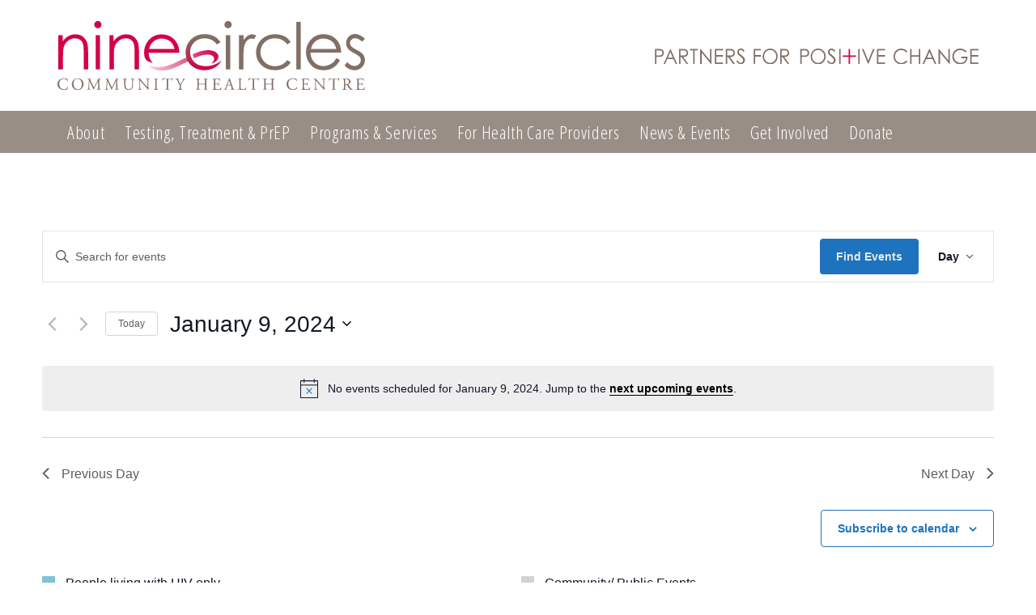

--- FILE ---
content_type: text/css
request_url: https://ninecircles.ca/wp-content/themes/ninecircles/library/css/style.css?ver=6.9
body_size: 10595
content:
@import'https://fonts.googleapis.com/css?family=Open+Sans+Condensed:300,700';html{font-family:sans-serif;-webkit-text-size-adjust:100%;-ms-text-size-adjust:100%}body{margin:0}article,aside,details,figcaption,figure,footer,header,main,menu,nav,section,summary{display:block}audio,canvas,progress,video{display:inline-block;vertical-align:baseline}audio:not([controls]){display:none;height:0}[hidden],template{display:none}a{background-color:transparent}a:active,a:hover{outline:0}abbr[title]{border-bottom:1px dotted}b,strong{font-weight:bold}dfn{font-style:italic}mark{background:#ff0;color:#000}small{font-size:80%}sub,sup{font-size:75%;line-height:0;position:relative;vertical-align:baseline}sup{top:-0.5em}sub{bottom:-0.25em}img{border:0}svg:not(:root){overflow:hidden}figure{margin:1em 40px}hr{box-sizing:content-box;height:0}pre{overflow:auto}code,kbd,pre,samp{font-family:monospace,monospace;font-size:1em}button,input,optgroup,select,textarea{color:inherit;font:inherit;margin:0}button{overflow:visible}button,select{text-transform:none}button,html input[type=button],input[type=reset],input[type=submit]{-webkit-appearance:button;cursor:pointer}button[disabled],html input[disabled]{cursor:default}button::-moz-focus-inner,input::-moz-focus-inner{border:0;padding:0}input{line-height:normal}input[type=checkbox],input[type=radio]{box-sizing:border-box;padding:0}input[type=number]::-webkit-inner-spin-button,input[type=number]::-webkit-outer-spin-button{height:auto}input[type=search]{-webkit-appearance:textfield;box-sizing:content-box}input[type=search]::-webkit-search-cancel-button,input[type=search]::-webkit-search-decoration{-webkit-appearance:none}fieldset{border:1px solid silver;margin:0 2px;padding:.35em .625em .75em}legend{border:0;padding:0}textarea{overflow:auto}optgroup{font-weight:bold}table{border-collapse:collapse;border-spacing:0}td,th{padding:0}@font-face{font-family:"Glacial Indifference";src:url("../fonts/GlacialIndifference-300.otf") format("opentype");font-weight:300;font-style:normal}@font-face{font-family:"Glacial Indifference";src:url("../fonts/GlacialIndifference-500.otf") format("opentype");font-weight:500;font-style:bold}/*!
 * Bootstrap v3.3.5 (http://getbootstrap.com)
 * Copyright 2011-2015 Twitter, Inc.
 * Licensed under MIT (https://github.com/twbs/bootstrap/blob/master/LICENSE)
 *//*!
 * Generated using the Bootstrap Customizer (http://getbootstrap.com/customize/?id=5114852170acb6951b9c)
 * Config saved to config.json and https://gist.github.com/5114852170acb6951b9c
 *//*!
 * Bootstrap v3.3.5 (http://getbootstrap.com)
 * Copyright 2011-2015 Twitter, Inc.
 * Licensed under MIT (https://github.com/twbs/bootstrap/blob/master/LICENSE)
 *//*! normalize.css v3.0.3 | MIT License | github.com/necolas/normalize.css */html{font-family:sans-serif;-ms-text-size-adjust:100%;-webkit-text-size-adjust:100%}body{margin:0}article,aside,details,figcaption,figure,footer,header,hgroup,main,menu,nav,section,summary{display:block}audio,canvas,progress,video{display:inline-block;vertical-align:baseline}audio:not([controls]){display:none;height:0}[hidden],template{display:none}a{background-color:transparent}a:active,a:hover{outline:0}abbr[title]{border-bottom:1px dotted}b,strong{font-weight:bold}dfn{font-style:italic}mark{background:#ff0;color:#000}small{font-size:80%}sub,sup{font-size:75%;line-height:0;position:relative;vertical-align:baseline}sup{top:-0.5em}sub{bottom:-0.25em}img{border:0}svg:not(:root){overflow:hidden}figure{margin:1em 40px}hr{-webkit-box-sizing:content-box;-moz-box-sizing:content-box;box-sizing:content-box;height:0}pre{overflow:auto}code,kbd,pre,samp{font-family:monospace,monospace;font-size:1em}button,input,optgroup,select,textarea{color:inherit;font:inherit;margin:0}button{overflow:visible}button,select{text-transform:none}button,html input[type=button],input[type=reset],input[type=submit]{-webkit-appearance:button;cursor:pointer}button[disabled],html input[disabled]{cursor:default}button::-moz-focus-inner,input::-moz-focus-inner{border:0;padding:0}input{line-height:normal}input[type=checkbox],input[type=radio]{-webkit-box-sizing:border-box;-moz-box-sizing:border-box;box-sizing:border-box;padding:0}input[type=number]::-webkit-inner-spin-button,input[type=number]::-webkit-outer-spin-button{height:auto}input[type=search]{-webkit-appearance:textfield;-webkit-box-sizing:content-box;-moz-box-sizing:content-box;box-sizing:content-box}input[type=search]::-webkit-search-cancel-button,input[type=search]::-webkit-search-decoration{-webkit-appearance:none}fieldset{border:1px solid silver;margin:0 2px;padding:.35em .625em .75em}legend{border:0;padding:0}textarea{overflow:auto}optgroup{font-weight:bold}table{border-collapse:collapse;border-spacing:0}td,th{padding:0}/*! Source: https://github.com/h5bp/html5-boilerplate/blob/master/src/css/main.css */@media print{*,*:before,*:after{background:transparent !important;color:#000 !important;-webkit-box-shadow:none !important;box-shadow:none !important;text-shadow:none !important}a,a:visited{text-decoration:underline}a[href]:after{content:" (" attr(href) ")"}abbr[title]:after{content:" (" attr(title) ")"}a[href^="#"]:after,a[href^="javascript:"]:after{content:""}pre,blockquote{border:1px solid #999;page-break-inside:avoid}thead{display:table-header-group}tr,img{page-break-inside:avoid}img{max-width:100% !important}p,h2,h3{orphans:3;widows:3}h2,h3{page-break-after:avoid}.navbar{display:none}.btn>.caret,.dropup>.btn>.caret{border-top-color:#000 !important}.label{border:1px solid #000}.table{border-collapse:collapse !important}.table td,.table th{background-color:#fff !important}.table-bordered th,.table-bordered td{border:1px solid #ddd !important}}*{-webkit-box-sizing:border-box;-moz-box-sizing:border-box;box-sizing:border-box}*:before,*:after{-webkit-box-sizing:border-box;-moz-box-sizing:border-box;box-sizing:border-box}input,button,select,textarea{font-family:inherit;font-size:inherit;line-height:inherit}figure{margin:0}img{vertical-align:middle}.img-responsive{display:block;max-width:100%;height:auto}.img-rounded{border-radius:6px}.img-thumbnail{padding:4px;line-height:1.42857143;background-color:#fff;border:1px solid #ddd;border-radius:4px;-webkit-transition:all .2s ease-in-out;-o-transition:all .2s ease-in-out;transition:all .2s ease-in-out;display:inline-block;max-width:100%;height:auto}.img-circle{border-radius:50%}.sr-only{position:absolute;width:1px;height:1px;margin:-1px;padding:0;overflow:hidden;clip:rect(0, 0, 0, 0);border:0}.sr-only-focusable:active,.sr-only-focusable:focus{position:static;width:auto;height:auto;margin:0;overflow:visible;clip:auto}[role=button]{cursor:pointer}.container{margin-right:auto;margin-left:auto;padding-left:16px;padding-right:16px}@media(min-width: 768px){.container{width:750px}}@media(min-width: 992px){.container{width:970px}}@media(min-width: 1200px){.container{width:1170px}}.container-fluid{margin-right:auto;margin-left:auto;padding-left:16px;padding-right:16px}.row{margin-left:-16px;margin-right:-16px}.col-xs-1,.col-sm-1,.col-md-1,.col-lg-1,.col-xs-2,.col-sm-2,.col-md-2,.col-lg-2,.col-xs-3,.col-sm-3,.col-md-3,.col-lg-3,.col-xs-4,.col-sm-4,.col-md-4,.col-lg-4,.col-xs-5,.col-sm-5,.col-md-5,.col-lg-5,.col-xs-6,.col-sm-6,.col-md-6,.col-lg-6,.col-xs-7,.col-sm-7,.col-md-7,.col-lg-7,.col-xs-8,.col-sm-8,.col-md-8,.col-lg-8,.col-xs-9,.col-sm-9,.col-md-9,.col-lg-9,.col-xs-10,.col-sm-10,.col-md-10,.col-lg-10,.col-xs-11,.col-sm-11,.col-md-11,.col-lg-11,.col-xs-12,.col-sm-12,.col-md-12,.col-lg-12{position:relative;min-height:1px;padding-left:16px;padding-right:16px}.col-xs-1,.col-xs-2,.col-xs-3,.col-xs-4,.col-xs-5,.col-xs-6,.col-xs-7,.col-xs-8,.col-xs-9,.col-xs-10,.col-xs-11,.col-xs-12{float:left}.col-xs-12{width:100%}.col-xs-11{width:91.66666667%}.col-xs-10{width:83.33333333%}.col-xs-9{width:75%}.col-xs-8{width:66.66666667%}.col-xs-7{width:58.33333333%}.col-xs-6{width:50%}.col-xs-5{width:41.66666667%}.col-xs-4{width:33.33333333%}.col-xs-3{width:25%}.col-xs-2{width:16.66666667%}.col-xs-1{width:8.33333333%}.col-xs-pull-12{right:100%}.col-xs-pull-11{right:91.66666667%}.col-xs-pull-10{right:83.33333333%}.col-xs-pull-9{right:75%}.col-xs-pull-8{right:66.66666667%}.col-xs-pull-7{right:58.33333333%}.col-xs-pull-6{right:50%}.col-xs-pull-5{right:41.66666667%}.col-xs-pull-4{right:33.33333333%}.col-xs-pull-3{right:25%}.col-xs-pull-2{right:16.66666667%}.col-xs-pull-1{right:8.33333333%}.col-xs-pull-0{right:auto}.col-xs-push-12{left:100%}.col-xs-push-11{left:91.66666667%}.col-xs-push-10{left:83.33333333%}.col-xs-push-9{left:75%}.col-xs-push-8{left:66.66666667%}.col-xs-push-7{left:58.33333333%}.col-xs-push-6{left:50%}.col-xs-push-5{left:41.66666667%}.col-xs-push-4{left:33.33333333%}.col-xs-push-3{left:25%}.col-xs-push-2{left:16.66666667%}.col-xs-push-1{left:8.33333333%}.col-xs-push-0{left:auto}.col-xs-offset-12{margin-left:100%}.col-xs-offset-11{margin-left:91.66666667%}.col-xs-offset-10{margin-left:83.33333333%}.col-xs-offset-9{margin-left:75%}.col-xs-offset-8{margin-left:66.66666667%}.col-xs-offset-7{margin-left:58.33333333%}.col-xs-offset-6{margin-left:50%}.col-xs-offset-5{margin-left:41.66666667%}.col-xs-offset-4{margin-left:33.33333333%}.col-xs-offset-3{margin-left:25%}.col-xs-offset-2{margin-left:16.66666667%}.col-xs-offset-1{margin-left:8.33333333%}.col-xs-offset-0{margin-left:0%}@media(min-width: 768px){.col-sm-1,.col-sm-2,.col-sm-3,.col-sm-4,.col-sm-5,.col-sm-6,.col-sm-7,.col-sm-8,.col-sm-9,.col-sm-10,.col-sm-11,.col-sm-12{float:left}.col-sm-12{width:100%}.col-sm-11{width:91.66666667%}.col-sm-10{width:83.33333333%}.col-sm-9{width:75%}.col-sm-8{width:66.66666667%}.col-sm-7{width:58.33333333%}.col-sm-6{width:50%}.col-sm-5{width:41.66666667%}.col-sm-4{width:33.33333333%}.col-sm-3{width:25%}.col-sm-2{width:16.66666667%}.col-sm-1{width:8.33333333%}.col-sm-pull-12{right:100%}.col-sm-pull-11{right:91.66666667%}.col-sm-pull-10{right:83.33333333%}.col-sm-pull-9{right:75%}.col-sm-pull-8{right:66.66666667%}.col-sm-pull-7{right:58.33333333%}.col-sm-pull-6{right:50%}.col-sm-pull-5{right:41.66666667%}.col-sm-pull-4{right:33.33333333%}.col-sm-pull-3{right:25%}.col-sm-pull-2{right:16.66666667%}.col-sm-pull-1{right:8.33333333%}.col-sm-pull-0{right:auto}.col-sm-push-12{left:100%}.col-sm-push-11{left:91.66666667%}.col-sm-push-10{left:83.33333333%}.col-sm-push-9{left:75%}.col-sm-push-8{left:66.66666667%}.col-sm-push-7{left:58.33333333%}.col-sm-push-6{left:50%}.col-sm-push-5{left:41.66666667%}.col-sm-push-4{left:33.33333333%}.col-sm-push-3{left:25%}.col-sm-push-2{left:16.66666667%}.col-sm-push-1{left:8.33333333%}.col-sm-push-0{left:auto}.col-sm-offset-12{margin-left:100%}.col-sm-offset-11{margin-left:91.66666667%}.col-sm-offset-10{margin-left:83.33333333%}.col-sm-offset-9{margin-left:75%}.col-sm-offset-8{margin-left:66.66666667%}.col-sm-offset-7{margin-left:58.33333333%}.col-sm-offset-6{margin-left:50%}.col-sm-offset-5{margin-left:41.66666667%}.col-sm-offset-4{margin-left:33.33333333%}.col-sm-offset-3{margin-left:25%}.col-sm-offset-2{margin-left:16.66666667%}.col-sm-offset-1{margin-left:8.33333333%}.col-sm-offset-0{margin-left:0%}}@media(min-width: 992px){.col-md-1,.col-md-2,.col-md-3,.col-md-4,.col-md-5,.col-md-6,.col-md-7,.col-md-8,.col-md-9,.col-md-10,.col-md-11,.col-md-12{float:left}.col-md-12{width:100%}.col-md-11{width:91.66666667%}.col-md-10{width:83.33333333%}.col-md-9{width:75%}.col-md-8{width:66.66666667%}.col-md-7{width:58.33333333%}.col-md-6{width:50%}.col-md-5{width:41.66666667%}.col-md-4{width:33.33333333%}.col-md-3{width:25%}.col-md-2{width:16.66666667%}.col-md-1{width:8.33333333%}.col-md-pull-12{right:100%}.col-md-pull-11{right:91.66666667%}.col-md-pull-10{right:83.33333333%}.col-md-pull-9{right:75%}.col-md-pull-8{right:66.66666667%}.col-md-pull-7{right:58.33333333%}.col-md-pull-6{right:50%}.col-md-pull-5{right:41.66666667%}.col-md-pull-4{right:33.33333333%}.col-md-pull-3{right:25%}.col-md-pull-2{right:16.66666667%}.col-md-pull-1{right:8.33333333%}.col-md-pull-0{right:auto}.col-md-push-12{left:100%}.col-md-push-11{left:91.66666667%}.col-md-push-10{left:83.33333333%}.col-md-push-9{left:75%}.col-md-push-8{left:66.66666667%}.col-md-push-7{left:58.33333333%}.col-md-push-6{left:50%}.col-md-push-5{left:41.66666667%}.col-md-push-4{left:33.33333333%}.col-md-push-3{left:25%}.col-md-push-2{left:16.66666667%}.col-md-push-1{left:8.33333333%}.col-md-push-0{left:auto}.col-md-offset-12{margin-left:100%}.col-md-offset-11{margin-left:91.66666667%}.col-md-offset-10{margin-left:83.33333333%}.col-md-offset-9{margin-left:75%}.col-md-offset-8{margin-left:66.66666667%}.col-md-offset-7{margin-left:58.33333333%}.col-md-offset-6{margin-left:50%}.col-md-offset-5{margin-left:41.66666667%}.col-md-offset-4{margin-left:33.33333333%}.col-md-offset-3{margin-left:25%}.col-md-offset-2{margin-left:16.66666667%}.col-md-offset-1{margin-left:8.33333333%}.col-md-offset-0{margin-left:0%}}@media(min-width: 1200px){.col-lg-1,.col-lg-2,.col-lg-3,.col-lg-4,.col-lg-5,.col-lg-6,.col-lg-7,.col-lg-8,.col-lg-9,.col-lg-10,.col-lg-11,.col-lg-12{float:left}.col-lg-12{width:100%}.col-lg-11{width:91.66666667%}.col-lg-10{width:83.33333333%}.col-lg-9{width:75%}.col-lg-8{width:66.66666667%}.col-lg-7{width:58.33333333%}.col-lg-6{width:50%}.col-lg-5{width:41.66666667%}.col-lg-4{width:33.33333333%}.col-lg-3{width:25%}.col-lg-2{width:16.66666667%}.col-lg-1{width:8.33333333%}.col-lg-pull-12{right:100%}.col-lg-pull-11{right:91.66666667%}.col-lg-pull-10{right:83.33333333%}.col-lg-pull-9{right:75%}.col-lg-pull-8{right:66.66666667%}.col-lg-pull-7{right:58.33333333%}.col-lg-pull-6{right:50%}.col-lg-pull-5{right:41.66666667%}.col-lg-pull-4{right:33.33333333%}.col-lg-pull-3{right:25%}.col-lg-pull-2{right:16.66666667%}.col-lg-pull-1{right:8.33333333%}.col-lg-pull-0{right:auto}.col-lg-push-12{left:100%}.col-lg-push-11{left:91.66666667%}.col-lg-push-10{left:83.33333333%}.col-lg-push-9{left:75%}.col-lg-push-8{left:66.66666667%}.col-lg-push-7{left:58.33333333%}.col-lg-push-6{left:50%}.col-lg-push-5{left:41.66666667%}.col-lg-push-4{left:33.33333333%}.col-lg-push-3{left:25%}.col-lg-push-2{left:16.66666667%}.col-lg-push-1{left:8.33333333%}.col-lg-push-0{left:auto}.col-lg-offset-12{margin-left:100%}.col-lg-offset-11{margin-left:91.66666667%}.col-lg-offset-10{margin-left:83.33333333%}.col-lg-offset-9{margin-left:75%}.col-lg-offset-8{margin-left:66.66666667%}.col-lg-offset-7{margin-left:58.33333333%}.col-lg-offset-6{margin-left:50%}.col-lg-offset-5{margin-left:41.66666667%}.col-lg-offset-4{margin-left:33.33333333%}.col-lg-offset-3{margin-left:25%}.col-lg-offset-2{margin-left:16.66666667%}.col-lg-offset-1{margin-left:8.33333333%}.col-lg-offset-0{margin-left:0%}}fieldset{padding:0;margin:0;border:0;min-width:0}legend{display:block;width:100%;padding:0;margin-bottom:20px;font-size:21px;line-height:inherit;color:#333;border:0;border-bottom:1px solid #e5e5e5}label{display:inline-block;max-width:100%;margin-bottom:5px;font-weight:bold}input[type=search]{-webkit-box-sizing:border-box;-moz-box-sizing:border-box;box-sizing:border-box}input[type=radio],input[type=checkbox]{margin:4px 0 0;margin-top:1px \9 ;line-height:normal}input[type=file]{display:block}input[type=range]{display:block;width:100%}select[multiple],select[size]{height:auto}input[type=file]:focus,input[type=radio]:focus,input[type=checkbox]:focus{outline:thin dotted;outline:5px auto -webkit-focus-ring-color;outline-offset:-2px}output{display:block;padding-top:7px;font-size:14px;line-height:1.42857143;color:#555}.form-control{display:block;width:100%;height:34px;padding:6px 12px;font-size:14px;line-height:1.42857143;color:#555;background-color:#fff;background-image:none;border:1px solid #ccc;border-radius:4px;-webkit-box-shadow:inset 0 1px 1px rgba(0,0,0,.075);box-shadow:inset 0 1px 1px rgba(0,0,0,.075);-webkit-transition:border-color ease-in-out .15s,-webkit-box-shadow ease-in-out .15s;-o-transition:border-color ease-in-out .15s,box-shadow ease-in-out .15s;transition:border-color ease-in-out .15s,box-shadow ease-in-out .15s}.form-control:focus{border-color:#66afe9;outline:0;-webkit-box-shadow:inset 0 1px 1px rgba(0,0,0,.075),0 0 8px rgba(102,175,233,.6);box-shadow:inset 0 1px 1px rgba(0,0,0,.075),0 0 8px rgba(102,175,233,.6)}.form-control::-moz-placeholder{color:#999;opacity:1}.form-control:-ms-input-placeholder{color:#999}.form-control::-webkit-input-placeholder{color:#999}.form-control[disabled],.form-control[readonly],fieldset[disabled] .form-control{background-color:#eee;opacity:1}.form-control[disabled],fieldset[disabled] .form-control{cursor:not-allowed}textarea.form-control{height:auto}input[type=search]{-webkit-appearance:none}@media screen and (-webkit-min-device-pixel-ratio: 0){input[type=date].form-control,input[type=time].form-control,input[type=datetime-local].form-control,input[type=month].form-control{line-height:34px}input[type=date].input-sm,input[type=time].input-sm,input[type=datetime-local].input-sm,input[type=month].input-sm,.input-group-sm input[type=date],.input-group-sm input[type=time],.input-group-sm input[type=datetime-local],.input-group-sm input[type=month]{line-height:30px}input[type=date].input-lg,input[type=time].input-lg,input[type=datetime-local].input-lg,input[type=month].input-lg,.input-group-lg input[type=date],.input-group-lg input[type=time],.input-group-lg input[type=datetime-local],.input-group-lg input[type=month]{line-height:46px}}.form-group{margin-bottom:16px}.radio,.checkbox{position:relative;display:block;margin-top:10px;margin-bottom:10px}.radio label,.checkbox label{min-height:20px;padding-left:20px;margin-bottom:0;font-weight:normal;cursor:pointer}.radio input[type=radio],.radio-inline input[type=radio],.checkbox input[type=checkbox],.checkbox-inline input[type=checkbox]{position:absolute;margin-left:-20px;margin-top:4px \9 }.radio+.radio,.checkbox+.checkbox{margin-top:-5px}.radio-inline,.checkbox-inline{position:relative;display:inline-block;padding-left:20px;margin-bottom:0;vertical-align:middle;font-weight:normal;cursor:pointer}.radio-inline+.radio-inline,.checkbox-inline+.checkbox-inline{margin-top:0;margin-left:10px}input[type=radio][disabled],input[type=checkbox][disabled],input[type=radio].disabled,input[type=checkbox].disabled,fieldset[disabled] input[type=radio],fieldset[disabled] input[type=checkbox]{cursor:not-allowed}.radio-inline.disabled,.checkbox-inline.disabled,fieldset[disabled] .radio-inline,fieldset[disabled] .checkbox-inline{cursor:not-allowed}.radio.disabled label,.checkbox.disabled label,fieldset[disabled] .radio label,fieldset[disabled] .checkbox label{cursor:not-allowed}.form-control-static{padding-top:7px;padding-bottom:7px;margin-bottom:0;min-height:34px}.form-control-static.input-lg,.form-control-static.input-sm{padding-left:0;padding-right:0}.input-sm{height:30px;padding:5px 10px;font-size:12px;line-height:1.5;border-radius:3px}select.input-sm{height:30px;line-height:30px}textarea.input-sm,select[multiple].input-sm{height:auto}.form-group-sm .form-control{height:30px;padding:5px 10px;font-size:12px;line-height:1.5;border-radius:3px}.form-group-sm select.form-control{height:30px;line-height:30px}.form-group-sm textarea.form-control,.form-group-sm select[multiple].form-control{height:auto}.form-group-sm .form-control-static{height:30px;min-height:32px;padding:6px 10px;font-size:12px;line-height:1.5}.input-lg{height:46px;padding:10px 16px;font-size:18px;line-height:1.3333333;border-radius:6px}select.input-lg{height:46px;line-height:46px}textarea.input-lg,select[multiple].input-lg{height:auto}.form-group-lg .form-control{height:46px;padding:10px 16px;font-size:18px;line-height:1.3333333;border-radius:6px}.form-group-lg select.form-control{height:46px;line-height:46px}.form-group-lg textarea.form-control,.form-group-lg select[multiple].form-control{height:auto}.form-group-lg .form-control-static{height:46px;min-height:38px;padding:11px 16px;font-size:18px;line-height:1.3333333}.has-feedback{position:relative}.has-feedback .form-control{padding-right:42.5px}.form-control-feedback{position:absolute;top:0;right:0;z-index:2;display:block;width:34px;height:34px;line-height:34px;text-align:center;pointer-events:none}.input-lg+.form-control-feedback,.input-group-lg+.form-control-feedback,.form-group-lg .form-control+.form-control-feedback{width:46px;height:46px;line-height:46px}.input-sm+.form-control-feedback,.input-group-sm+.form-control-feedback,.form-group-sm .form-control+.form-control-feedback{width:30px;height:30px;line-height:30px}.has-success .help-block,.has-success .control-label,.has-success .radio,.has-success .checkbox,.has-success .radio-inline,.has-success .checkbox-inline,.has-success.radio label,.has-success.checkbox label,.has-success.radio-inline label,.has-success.checkbox-inline label{color:#3c763d}.has-success .form-control{border-color:#3c763d;-webkit-box-shadow:inset 0 1px 1px rgba(0,0,0,.075);box-shadow:inset 0 1px 1px rgba(0,0,0,.075)}.has-success .form-control:focus{border-color:#2b542c;-webkit-box-shadow:inset 0 1px 1px rgba(0,0,0,.075),0 0 6px #67b168;box-shadow:inset 0 1px 1px rgba(0,0,0,.075),0 0 6px #67b168}.has-success .input-group-addon{color:#3c763d;border-color:#3c763d;background-color:#dff0d8}.has-success .form-control-feedback{color:#3c763d}.has-warning .help-block,.has-warning .control-label,.has-warning .radio,.has-warning .checkbox,.has-warning .radio-inline,.has-warning .checkbox-inline,.has-warning.radio label,.has-warning.checkbox label,.has-warning.radio-inline label,.has-warning.checkbox-inline label{color:#8a6d3b}.has-warning .form-control{border-color:#8a6d3b;-webkit-box-shadow:inset 0 1px 1px rgba(0,0,0,.075);box-shadow:inset 0 1px 1px rgba(0,0,0,.075)}.has-warning .form-control:focus{border-color:#66512c;-webkit-box-shadow:inset 0 1px 1px rgba(0,0,0,.075),0 0 6px #c0a16b;box-shadow:inset 0 1px 1px rgba(0,0,0,.075),0 0 6px #c0a16b}.has-warning .input-group-addon{color:#8a6d3b;border-color:#8a6d3b;background-color:#fcf8e3}.has-warning .form-control-feedback{color:#8a6d3b}.has-error .help-block,.has-error .control-label,.has-error .radio,.has-error .checkbox,.has-error .radio-inline,.has-error .checkbox-inline,.has-error.radio label,.has-error.checkbox label,.has-error.radio-inline label,.has-error.checkbox-inline label{color:#a94442}.has-error .form-control{border-color:#a94442;-webkit-box-shadow:inset 0 1px 1px rgba(0,0,0,.075);box-shadow:inset 0 1px 1px rgba(0,0,0,.075)}.has-error .form-control:focus{border-color:#843534;-webkit-box-shadow:inset 0 1px 1px rgba(0,0,0,.075),0 0 6px #ce8483;box-shadow:inset 0 1px 1px rgba(0,0,0,.075),0 0 6px #ce8483}.has-error .input-group-addon{color:#a94442;border-color:#a94442;background-color:#f2dede}.has-error .form-control-feedback{color:#a94442}.has-feedback label~.form-control-feedback{top:25px}.has-feedback label.sr-only~.form-control-feedback{top:0}.help-block{display:block;margin-top:5px;margin-bottom:10px;color:#737373}@media(min-width: 768px){.form-inline .form-group{display:inline-block;margin-bottom:0;vertical-align:middle}.form-inline .form-control{display:inline-block;width:auto;vertical-align:middle}.form-inline .form-control-static{display:inline-block}.form-inline .input-group{display:inline-table;vertical-align:middle}.form-inline .input-group .input-group-addon,.form-inline .input-group .input-group-btn,.form-inline .input-group .form-control{width:auto}.form-inline .input-group>.form-control{width:100%}.form-inline .control-label{margin-bottom:0;vertical-align:middle}.form-inline .radio,.form-inline .checkbox{display:inline-block;margin-top:0;margin-bottom:0;vertical-align:middle}.form-inline .radio label,.form-inline .checkbox label{padding-left:0}.form-inline .radio input[type=radio],.form-inline .checkbox input[type=checkbox]{position:relative;margin-left:0}.form-inline .has-feedback .form-control-feedback{top:0}}.form-horizontal .radio,.form-horizontal .checkbox,.form-horizontal .radio-inline,.form-horizontal .checkbox-inline{margin-top:0;margin-bottom:0;padding-top:7px}.form-horizontal .radio,.form-horizontal .checkbox{min-height:27px}.form-horizontal .form-group{margin-left:-16px;margin-right:-16px}@media(min-width: 768px){.form-horizontal .control-label{text-align:right;margin-bottom:0;padding-top:7px}}.form-horizontal .has-feedback .form-control-feedback{right:16px}@media(min-width: 768px){.form-horizontal .form-group-lg .control-label{padding-top:14.333333px;font-size:18px}}@media(min-width: 768px){.form-horizontal .form-group-sm .control-label{padding-top:6px;font-size:12px}}.input-group{position:relative;display:table;border-collapse:separate}.input-group[class*=col-]{float:none;padding-left:0;padding-right:0}.input-group .form-control{position:relative;z-index:2;float:left;width:100%;margin-bottom:0}.input-group-lg>.form-control,.input-group-lg>.input-group-addon,.input-group-lg>.input-group-btn>.btn{height:46px;padding:10px 16px;font-size:18px;line-height:1.3333333;border-radius:6px}select.input-group-lg>.form-control,select.input-group-lg>.input-group-addon,select.input-group-lg>.input-group-btn>.btn{height:46px;line-height:46px}textarea.input-group-lg>.form-control,textarea.input-group-lg>.input-group-addon,textarea.input-group-lg>.input-group-btn>.btn,select[multiple].input-group-lg>.form-control,select[multiple].input-group-lg>.input-group-addon,select[multiple].input-group-lg>.input-group-btn>.btn{height:auto}.input-group-sm>.form-control,.input-group-sm>.input-group-addon,.input-group-sm>.input-group-btn>.btn{height:30px;padding:5px 10px;font-size:12px;line-height:1.5;border-radius:3px}select.input-group-sm>.form-control,select.input-group-sm>.input-group-addon,select.input-group-sm>.input-group-btn>.btn{height:30px;line-height:30px}textarea.input-group-sm>.form-control,textarea.input-group-sm>.input-group-addon,textarea.input-group-sm>.input-group-btn>.btn,select[multiple].input-group-sm>.form-control,select[multiple].input-group-sm>.input-group-addon,select[multiple].input-group-sm>.input-group-btn>.btn{height:auto}.input-group-addon,.input-group-btn,.input-group .form-control{display:table-cell}.input-group-addon:not(:first-child):not(:last-child),.input-group-btn:not(:first-child):not(:last-child),.input-group .form-control:not(:first-child):not(:last-child){border-radius:0}.input-group-addon,.input-group-btn{width:1%;white-space:nowrap;vertical-align:middle}.input-group-addon{padding:6px 12px;font-size:14px;font-weight:normal;line-height:1;color:#555;text-align:center;background-color:#eee;border:1px solid #ccc;border-radius:4px}.input-group-addon.input-sm{padding:5px 10px;font-size:12px;border-radius:3px}.input-group-addon.input-lg{padding:10px 16px;font-size:18px;border-radius:6px}.input-group-addon input[type=radio],.input-group-addon input[type=checkbox]{margin-top:0}.input-group .form-control:first-child,.input-group-addon:first-child,.input-group-btn:first-child>.btn,.input-group-btn:first-child>.btn-group>.btn,.input-group-btn:first-child>.dropdown-toggle,.input-group-btn:last-child>.btn:not(:last-child):not(.dropdown-toggle),.input-group-btn:last-child>.btn-group:not(:last-child)>.btn{border-bottom-right-radius:0;border-top-right-radius:0}.input-group-addon:first-child{border-right:0}.input-group .form-control:last-child,.input-group-addon:last-child,.input-group-btn:last-child>.btn,.input-group-btn:last-child>.btn-group>.btn,.input-group-btn:last-child>.dropdown-toggle,.input-group-btn:first-child>.btn:not(:first-child),.input-group-btn:first-child>.btn-group:not(:first-child)>.btn{border-bottom-left-radius:0;border-top-left-radius:0}.input-group-addon:last-child{border-left:0}.input-group-btn{position:relative;font-size:0;white-space:nowrap}.input-group-btn>.btn{position:relative}.input-group-btn>.btn+.btn{margin-left:-1px}.input-group-btn>.btn:hover,.input-group-btn>.btn:focus,.input-group-btn>.btn:active{z-index:2}.input-group-btn:first-child>.btn,.input-group-btn:first-child>.btn-group{margin-right:-1px}.input-group-btn:last-child>.btn,.input-group-btn:last-child>.btn-group{z-index:2;margin-left:-1px}.clearfix:before,.clearfix:after,.container:before,.container:after,.container-fluid:before,.container-fluid:after,.row:before,.row:after,.form-horizontal .form-group:before,.form-horizontal .form-group:after{content:" ";display:table}.clearfix:after,.container:after,.container-fluid:after,.row:after,.form-horizontal .form-group:after{clear:both}.center-block{display:block;margin-left:auto;margin-right:auto}.pull-right{float:right !important}.pull-left{float:left !important}.hide{display:none !important}.show{display:block !important}.invisible{visibility:hidden}.text-hide{font:0/0 a;color:transparent;text-shadow:none;background-color:transparent;border:0}.hidden{display:none !important}.affix{position:fixed}.screen-reader-text{clip:rect(1px, 1px, 1px, 1px);position:absolute !important;height:1px;width:1px;overflow:hidden}.screen-reader-text:focus{background-color:#f1f1f1;border-radius:3px;box-shadow:0 0 2px 2px rgba(0,0,0,.6);clip:auto !important;color:#21759b;display:block;font-size:14px;font-size:.875rem;font-weight:bold;height:auto;left:5px;line-height:normal;padding:15px 23px 14px;text-decoration:none;top:5px;width:auto;z-index:100000}.gallery{margin-bottom:25.888px}.gallery-item{display:inline-block;text-align:center;vertical-align:top;width:100%}.gallery-columns-2 .gallery-item{max-width:50%}.gallery-columns-3 .gallery-item{max-width:33.33%}.gallery-columns-4 .gallery-item{max-width:25%}.gallery-columns-5 .gallery-item{max-width:20%}.gallery-columns-6 .gallery-item{max-width:16.66%}.gallery-columns-7 .gallery-item{max-width:14.28%}.gallery-columns-8 .gallery-item{max-width:12.5%}.gallery-columns-9 .gallery-item{max-width:11.11%}.gallery-caption{display:block}#cssmenu{margin:0;width:auto;padding:0;line-height:1;position:relative;-webkit-box-sizing:content-box;-moz-box-sizing:content-box;box-sizing:content-box;display:table}#cssmenu a{color:#fff;font-size:13px}#cssmenu ul{list-style:none;margin:0;padding:0;display:table-row}#cssmenu ul:after,#cssmenu:after{content:" ";font-size:0;height:0;clear:both;visibility:hidden}#cssmenu ul li{margin:0;padding:0;position:relative;display:table-cell}#cssmenu ul li a{text-decoration:none;display:block;margin:0;-webkit-transition:color .2s ease;-moz-transition:color .2s ease;-ms-transition:color .2s ease;-o-transition:color .2s ease;transition:color .2s ease;-webkit-box-sizing:border-box;-moz-box-sizing:border-box;box-sizing:border-box}#cssmenu ul li ul{position:absolute;left:-9999px;top:auto;z-index:1000;background:#998e86;display:block}#cssmenu ul li ul li{max-height:0;position:absolute;border-left:none;display:block}#cssmenu ul li ul li ul{background:#998e86}#cssmenu ul li ul li.has-sub:after{display:block;position:absolute;content:"";height:10px;width:10px;border-radius:5px;z-index:1;top:13px;right:15px}#cssmenu.align-right ul li ul li.has-sub:after{right:auto;left:15px}#cssmenu ul li ul li.has-sub:before{display:block;position:absolute;content:"";height:0;width:0;border:3px solid transparent;border-left-color:#600;z-index:2;top:15px;right:15px}#cssmenu.align-right ul li ul li.has-sub:before{right:auto;left:15px;border-left-color:transparent;border-right-color:#fff}#cssmenu ul li ul li a{font-size:14px;font-weight:500;text-transform:none;letter-spacing:0;display:block;padding:11px 10px 11px 20px}#cssmenu ul li ul li:hover>a,#cssmenu ul li ul li.active>a{color:#600}#cssmenu ul li ul li:hover:after,#cssmenu ul li ul li.active:after{background:#fff}#cssmenu ul li ul li:hover>ul{left:100%;top:0}#cssmenu ul li ul li:hover>ul>li{max-height:72px;position:relative}#cssmenu.align-center>ul>li{float:none;display:inline-block}#cssmenu.align-center>ul{text-align:center}#cssmenu.align-center ul ul{text-align:left}#cssmenu.align-right>ul{float:right}#cssmenu.align-right>ul>li:hover>ul{left:auto;right:0}#cssmenu.align-right ul ul li:hover>ul{right:100%;left:auto}#cssmenu.align-right ul ul li a{text-align:right}#cssmenu>ul>li:after{content:"";display:block;position:absolute;width:100%;height:0;top:0;z-index:0;-webkit-transition:height .2s;-moz-transition:height .2s;-ms-transition:height .2s;-o-transition:height .2s;transition:height .2s}#cssmenu>ul>li.has-sub>a{padding-right:40px}#cssmenu>ul>li.has-sub>a:after{display:block;content:"";height:12px;width:12px;position:absolute;border-radius:13px;right:14px;top:16px}#cssmenu>ul>li>a{padding:10px 10px;z-index:2;position:relative}#cssmenu>ul>li:hover:after,#cssmenu>ul>li.active:after{height:100%}#cssmenu>ul>li:hover>a:before,#cssmenu>ul>li.active>a:before{border-top-color:#fff}#cssmenu>ul>li:hover>ul{left:0}#cssmenu>ul>li:hover>ul>li{max-height:72px;position:relative}#cssmenu #menu-button{display:none}#cssmenu>ul>li>a{display:block}#cssmenu>ul>li{width:auto}#cssmenu>ul>li ul{width:auto;min-width:170px;display:block}#cssmenu>ul>li>ul>li{display:block}@media all and (max-width: 991px),only screen and (-webkit-min-device-pixel-ratio: 2)and (991px),only screen and (min--moz-device-pixel-ratio: 2)and (991px),only screen and (-o-min-device-pixel-ratio: 2/1)and (991px),only screen and (min-device-pixel-ratio: 2)and (991px),only screen and (min-resolution: 192dpi)and (991px),only screen and (min-resolution: 2dppx)and (991px){#cssmenu{margin-bottom:1em;display:block}#cssmenu>ul{max-height:0;overflow:hidden;-webkit-transition:max-height .35s ease-out;-moz-transition:max-height .35s ease-out;-ms-transition:max-height .35s ease-out;-o-transition:max-height .35s ease-out;transition:max-height .35s ease-out}#cssmenu>ul>li>ul{width:100%;display:none}#cssmenu>ul>li>ul.open{width:100%;display:block}#cssmenu>ul>li>ul>li>ul{width:100%;display:none}#cssmenu>ul>li>ul>li>ul.open{width:100%;display:block}#cssmenu.align-right ul li a{text-align:left}#cssmenu>ul>li>ul>li{width:100%;display:block}#cssmenu.align-right ul ul li a{text-align:left}#cssmenu>ul>li>ul>li>a{width:100%;display:block}#cssmenu ul li ul li a{width:100%}#cssmenu.align-center>ul{text-align:left}#cssmenu.align-center>ul>li{display:block}#cssmenu>ul.open{max-height:1000px;border-top:1px solid rgba(110,110,110,.25)}#cssmenu ul{width:100%;display:block}#cssmenu ul>li{float:none;width:100%;display:block}#cssmenu ul li a{-webkit-box-sizing:border-box;-moz-box-sizing:border-box;box-sizing:border-box;width:100%;padding:12px 20px;border-bottom:solid 1px #eaeaea}#cssmenu ul>li:after{display:none}#cssmenu ul li.has-sub>a:after,#cssmenu ul li.has-sub>a:before,#cssmenu ul li ul li.has-sub:after,#cssmenu ul li ul li.has-sub:before{display:none}#cssmenu ul li ul,#cssmenu ul li ul li ul,#cssmenu ul li ul li:hover>ul,#cssmenu.align-right ul li ul,#cssmenu.align-right ul li ul li ul,#cssmenu.align-right ul li ul li:hover>ul{left:0;position:relative;right:auto}#cssmenu ul li ul li,#cssmenu ul li:hover>ul>li{max-height:999px;position:relative;background:none}#cssmenu ul li ul li a{padding:15px 20px 15px 35px}#cssmenu ul li ul ul li a{padding:15px 20px 15px 50px}#cssmenu #menu-button{display:block;-webkit-box-sizing:border-box;-moz-box-sizing:border-box;box-sizing:border-box;width:100%;padding:15px 20px;text-transform:uppercase;font-weight:700;font-size:14px;letter-spacing:1px;cursor:pointer;background:none}#cssmenu #menu-button:after{display:block;content:"";position:absolute;height:3px;width:22px;right:20px;top:16px}#cssmenu #menu-button:before{display:block;content:"";position:absolute;height:3px;width:22px;right:20px;top:26px}#cssmenu .sub-button{position:absolute;display:block;height:25px;width:25px;background:#fff;border:solid 1px #fff;right:5px;top:7px;z-index:1000;cursor:pointer}}#cssmenu ul li.current-menu-item>a,#cssmenu ul li.current-menu-ancestor ul>li.current-menu-ancestor>a{color:#fff !important}@media only screen and (min-width: 768px){#cssmenu a{font-size:14px}#cssmenu ul>li>a{padding:10px 15px}}@media only screen and (min-width: 1030px){#cssmenu a{font-size:16px}#cssmenu ul>li>a{padding:15px 20px}}html{box-sizing:border-box}*,*:before,*:after{box-sizing:inherit}body{background:#fff}blockquote:before,blockquote:after,q:before,q:after{content:""}blockquote,q{quotes:"" ""}hr{border:0;border-top:2px dotted #54483e;height:1px;margin-bottom:25.888px}ul,ol{margin:0 0 25.888px 51.776px}ul{list-style:disc}ol{list-style:decimal}li>ul,li>ol{margin-bottom:0;margin-left:25.888px}dt{font-weight:bold}dd{margin:0 25.888px 25.888px}img{height:auto;max-width:100%}table{margin:0 0 25.888px;width:100%}.alignleft{display:inline;float:left;margin-right:25.888px}.alignright,.wp-caption.alignright,a img.alignright{display:inline;float:right;margin-left:25.888px}.aligncenter,a img.aligncenter{clear:both;display:block;margin-left:auto;margin-right:auto}.clear:before,.clear:after,.entry-content:before,.entry-content:after,.comment-content:before,.comment-content:after,.site-header:before,.site-header:after,.site-content:before,.site-content:after,.site-footer:before,.site-footer:after{content:"";display:table}.clear:after,.entry-content:after,.comment-content:after,.site-header:after,.site-content:after,.site-footer:after{clear:both}.widget{margin:0 0 25.888px}.widget select{max-width:100%}.widget_search .search-submit{display:none}.sticky{display:block}.hentry{margin:0 0 25.888px}.byline,.updated:not(.published){display:none}.single .byline,.group-blog .byline{display:inline}.page-content,.entry-content,.entry-summary{margin:25.888px 0 0}.page-links{clear:both;margin:0 0 25.888px}.blog .format-aside .entry-title,.archive .format-aside .entry-title{display:none}.comment-content a{word-wrap:break-word}.bypostauthor{display:block}.infinite-scroll .posts-navigation,.infinite-scroll.neverending .site-footer{display:none}.infinity-end.neverending .site-footer{display:block}.page-content .wp-smiley,.entry-content .wp-smiley,.comment-content .wp-smiley{border:none;margin-bottom:0;margin-top:0;padding:0}embed,iframe,object{max-width:100%}.wp-caption{margin-bottom:25.888px;max-width:100%}.wp-caption img[class*=wp-image-]{display:block;margin:0 auto}.wp-caption-text{text-align:center}.wp-caption .wp-caption-text{margin:12.944px 0}@media all and (min-width: 768px){.site-widget-container{display:table;width:100%;table-layout:fixed}.site-widget-container .site-widget-row{display:table-row}.site-widget-container .site-widget-row .widget{display:table-cell;padding:0 12.944px}}body{font-size:16px;line-height:1.6em;font-family:Arial,Helvetica,sans-serif}h1,h2,h3,h4,h5,h6{margin:19.416px 0 4.3146666667px 0;line-height:1.2em;font-family:Arial,Helvetica,sans-serif}h1{font-weight:100}h1,h2{font-family:"Century Gothic",CenturyGothic,"Glacial Indifference",Helvetica,Arial,sans-serif}h1.entry-title{color:#fff}#content h1.entry-title{color:#c59c70}h2{color:#d19b48}h3{color:#156177}h1{font-size:41.6px}h2{font-size:34px}h3{font-size:26px}h4{font-size:22.1px}h5{font-size:18.785px}h6{font-size:15.96725px}p{margin:4.3146666667px 0 12.944px 0}ul,ol{margin:0 0 19.416px 0;padding-left:31.0656px}.alignnone,.wp-caption.alignnone,.wp-caption.alignleft,a img.alignnone,a img.alignleft,.alignleft{margin:6.472px 25.888px 25.888px 0}.aligncenter,a img.aligncenter,div.aligncenter{display:block;margin:12.944px auto}.alignright,.wp-caption.alignright,a img.alignright{float:right;margin:6.472px 0 25.888px 25.888px}.alignleft{float:left}.wp-caption{background:#fff;border:1px solid #998e86;max-width:96%;padding:6.472px 5.1776px 12.944px;text-align:center}.wp-caption img{border:0 none;height:auto;margin:0;max-width:98.5%;padding:0;width:auto}.wp-caption p.wp-caption-text{font-size:.8em;line-height:120%;margin:0;padding:0 5.1776px 6.472px}.screen-reader-text{clilp:rect(1px, 1px, 1px, 1px);position:absolute !important;height:1px;width:1px;overflow:hidden}.screen-reader-text:focus{background-color:#f1f1f1;border-radius:3px;box-shadow:0 0 2px 2px rgba(0,0,0,.6);clip:auto !important;color:#21759b;display:block;font-size:14px;font-size:.875rem;font-weight:bold;height:auto;left:6.472px;line-height:normal;padding:19.416px 31.0656px 19.416px;text-decoration:none;top:6.472px;width:auto;z-index:100000}.site-header{background:#fff;font-family:Arial,Helvetica,sans-serif;color:#fff;min-height:0px;padding:25.888px 0 0}.site-header a{color:#600}.site-header a:visited{color:#600}.site-content{background:none;font-family:Arial,Helvetica,sans-serif;color:#000;min-height:0px;padding-top:0;padding-bottom:0}.site-footer{background:#54483e;font-family:Arial,Helvetica,sans-serif;color:#fff;min-height:150px;padding:51.776px 0}.site-footer a{color:#fff}.site-footer a:visited{color:#fff}.site-footer .site-info{margin-top:25.888px}a{color:#600}a:visited{color:#600}a:hover{color:#92222c}.show-xs,.show-sm,.show-md,.temp-hide{display:none}@media all and (max-width: 1199px){.show-md{display:block}.hide-md{display:none}}@media all and (max-width: 991px){.show-sm{display:block}.hide-sm{display:none}}@media all and (max-width: 767px){.show-xs{display:block}.hide-xs{display:none}}.blog .site-content .hentry,.archive .site-content .hentry,.search .site-content .hentry{-js-display:flex;display:-webkit-box;display:-moz-box;display:-ms-flexbox;display:-webkit-flex;display:flex}.blog .site-content .hentry+.hentry,.archive .site-content .hentry+.hentry,.search .site-content .hentry+.hentry{border-top:1px solid #d3cfcb;padding-top:25.888px}.blog .site-content .hentry h2,.archive .site-content .hentry h2,.search .site-content .hentry h2{margin-top:0;font-size:140%}.blog .site-content .hentry .post-thumb-link,.archive .site-content .hentry .post-thumb-link,.search .site-content .hentry .post-thumb-link{min-width:150px;margin-right:25.888px}.blog .site-content .hentry img,.archive .site-content .hentry img,.search .site-content .hentry img{width:150px;min-width:150px;margin-right:25.888px}.blog .site-content .hentry .byline,.archive .site-content .hentry .byline,.search .site-content .hentry .byline{display:inline;margin-left:4px}.blog .site-content .hentry .entry-content,.archive .site-content .hentry .entry-content,.search .site-content .hentry .entry-content{margin-top:0}.blog .site-content .hentry .archive-news-content,.archive .site-content .hentry .archive-news-content,.search .site-content .hentry .archive-news-content{width:100%}.blog .site-content .hentry footer span,.archive .site-content .hentry footer span,.search .site-content .hentry footer span{display:block;font-size:90%;line-height:125%;margin-bottom:5.1776px}.blog .site-content .hentry .content-post-thumb,.archive .site-content .hentry .content-post-thumb,.search .site-content .hentry .content-post-thumb{display:block;margin:0 auto 25.888px auto}.blog .site-content .hentry .post-thumb-link,.archive .site-content .hentry .post-thumb-link,.search .site-content .hentry .post-thumb-link{min-width:150px;margin-right:25.888px}.blog .site-content .hentry .entry-meta,.archive .site-content .hentry .entry-meta,.search .site-content .hentry .entry-meta{font-size:80%;line-height:125%}.blog .site-content .hentry .entry-footer,.archive .site-content .hentry .entry-footer,.search .site-content .hentry .entry-footer{margin-top:0}.blog .site-content .nav-links,.archive .site-content .nav-links,.search .site-content .nav-links{padding-bottom:25.888px;margin-bottom:25.888px;overflow:hidden}.blog .site-content .nav-links .nav-previous,.archive .site-content .nav-links .nav-previous,.search .site-content .nav-links .nav-previous{float:left}.blog .site-content .nav-links .nav-next,.archive .site-content .nav-links .nav-next,.search .site-content .nav-links .nav-next{float:right}.blog .site-content .page-header,.archive .site-content .page-header,.search .site-content .page-header{margin-bottom:25.888px}.nav-links{-js-display:flex;display:-webkit-box;display:-moz-box;display:-ms-flexbox;display:-webkit-flex;display:flex;-webkit-justify-content:space-between;justify-content:space-between;flex-wrap:wrap}.nav-links>*{margin-bottom:12.944px}.nav-links .nav-previous a:before{content:"<<";display:inline-block;margin-right:5px}.nav-links .nav-next a:after{content:">>";display:inline-block;margin-left:5px}.nav-links .nav-next:first-child{margin-left:auto}@media all and (max-width: 767px){.blog .post .post-thumb-link,.archive .post .post-thumb-link,.search .post .post-thumb-link{min-width:100px;width:100px;margin-right:25.888px}.blog .post .post-thumb-link img,.archive .post .post-thumb-link img,.search .post .post-thumb-link img{width:100px;min-width:100px}}.home .site-main p{font-size:115%;line-height:160%;font-family:"Century Gothic",CenturyGothic,"Glacial Indifference",Helvetica,Arial,sans-serif;font-weight:300}.home .home-top-wrapper{padding-top:5px;position:relative}.home .home-top-wrapper:before,.home .home-top-wrapper:after{position:absolute;display:block;content:"";left:0;top:0;right:0;bottom:0;z-index:-1;background:radial-gradient(#fff, rgba(255, 255, 255, 0))}.home .home-top-wrapper:after{z-index:-2;background:url("/wp-content/themes/ninecircles/library/images/bg-dots-caramel.png")}.home-top-nav-container{position:relative}.home-top-nav-container .nav-circles{display:block;position:absolute;z-index:10;height:108%;top:-10px;left:16px;pointer-events:none}@media all and (max-width: 991px){.home-top-nav-container .nav-circles{display:none}}.home-top-nav-container .home-top-nav{-js-display:flex;display:-webkit-box;display:-moz-box;display:-ms-flexbox;display:-webkit-flex;display:flex;-webkit-flex-direction:column;flex-direction:column;padding-left:140px}@media all and (max-width: 1199px)and (min-width: 992px){.home-top-nav-container .home-top-nav{font-size:95%;letter-spacing:-0.6px}}.home-top-nav-container .home-top-nav a{display:block;min-height:33.333%;padding:10px 19px 25px 19px;color:#fff;z-index:5;position:relative}.home-top-nav-container .home-top-nav a+a{margin-top:5px}.home-top-nav-container .home-top-nav a span.button-title,.home-top-nav-container .home-top-nav a span.button-desc{float:left;display:inline-block;line-height:1.2em;margin-top:6.472px;font-family:"Century Gothic",CenturyGothic,"Glacial Indifference",Helvetica,Arial,sans-serif}.home-top-nav-container .home-top-nav a span.button-title .button-learn-more,.home-top-nav-container .home-top-nav a span.button-desc .button-learn-more{text-transform:uppercase;font-weight:600}.home-top-nav-container .home-top-nav a .button-title{font-size:220%;font-family:"Century Gothic",CenturyGothic,"Glacial Indifference",Helvetica,Arial,sans-serif;clear:both;text-transform:uppercase;font-weight:100}.home-top-nav-container .home-top-nav a .button-title strong{font-weight:600}.home-top-nav-container .home-top-nav a .button-desc{clear:left;font-weight:300;font-size:110%}.home-top-nav-container .home-top-nav a:before{content:"";display:block;position:absolute;bottom:0;top:0;left:0;width:200%;z-index:-1}.home-top-nav-container .home-top-nav a.know-the-risks{padding-left:100px}.home-top-nav-container .home-top-nav a.know-the-risks:before{background:linear-gradient(to right, #92222C, rgba(146, 34, 44, 0.5))}.home-top-nav-container .home-top-nav a.getting-tested{padding-left:87px}.home-top-nav-container .home-top-nav a.getting-tested:before{background:linear-gradient(to right, #9E9F29, rgba(158, 159, 41, 0.5))}.home-top-nav-container .home-top-nav a.living-well{padding-left:130px}.home-top-nav-container .home-top-nav a.living-well:before{background:linear-gradient(to right, #156177, rgba(21, 97, 119, 0.5))}@media all and (max-width: 1199px)and (min-width: 992px){.home-top-nav-container .home-top-nav a.know-the-risks{padding-left:128px}.home-top-nav-container .home-top-nav a.getting-tested{padding-left:115px}.home-top-nav-container .home-top-nav a.living-well{padding-left:160px}}.home-sub-nav{z-index:15;position:relative;-js-display:flex;display:-webkit-box;display:-moz-box;display:-ms-flexbox;display:-webkit-flex;display:flex}.home-sub-nav a{display:block;padding:12px 19.416px;margin:0 25px 0 0;border-radius:0 0 25px 0;color:#fff;font-family:"Century Gothic",CenturyGothic,"Glacial Indifference",Helvetica,Arial,sans-serif;font-size:18px;width:28%;text-align:center;text-decoration:none}.home-sub-nav a.in-crisis{background:#ae151e}.home-sub-nav a.getting-care{background:#d19b48}.home-sub-nav a.for-care-workers{background:#54483e}.featured-event-block{margin-top:25.888px}.calendar-feed{margin-top:25.888px;position:relative;z-index:9000}.tribe-events-last .tribe-mini-calendar-event{border-bottom:none !important}.tribe-mini-calendar-event .list-date{background:#54483e !important}.single-tribe_events .tribe-events-event-image img{width:auto;max-height:400px;display:block;margin-left:auto;margin-right:auto}.upcoming-title-wrap{padding-top:77.664px;position:relative}.upcoming-title-wrap h2.upcoming{font-weight:300}.upcoming-title-wrap .nav-below-circles{position:absolute;height:250%;z-index:20;right:0;top:-53%;pointer-events:none;display:block}.upcoming-block-wrap{background:linear-gradient(#FAEDD0, #FAEDD0, rgba(255, 255, 255, 0));position:relative}.upcoming-block-wrap:before{content:"";position:absolute;top:0;right:0;bottom:0;left:0;background:#faedd0 url("/wp-content/themes/ninecircles/library/images/bg-dots-caramel.png");z-index:-1}.upcoming-block-wrap .upcoming-block{position:relative}.upcoming-block-wrap .subscribe-button{background:#c59c70;color:#fff;padding:6.472px 19.416px;border-radius:25px 0 0 0;position:absolute;top:-38.5px;right:0;z-index:25;font-family:"Century Gothic",CenturyGothic,"Glacial Indifference",Helvetica,Arial,sans-serif;text-decoration:none}.news-feed .post{float:left;-js-display:flex;display:-webkit-box;display:-moz-box;display:-ms-flexbox;display:-webkit-flex;display:flex;padding:25.888px 0 12.944px;border-bottom:2px dotted #54483e}.news-feed .post a:first-child{min-width:150px}.news-feed .post h2{color:#600;font-size:120%;font-family:Arial,Helvetica,sans-serif;margin-top:0}.news-feed .post img{width:120px;min-width:120px;margin-right:12.944px}.featured-event-block{margin-top:25.888px}.featured-event-block h3{color:#92222c;font-size:120%}.featured-event-block .widget:first-child h3{margin-top:0}@media all and (max-width: 991px){.home-top-nav-container{position:relative}.home-top-nav-container .nav-circles{display:none}.home-top-nav-container .home-top-nav{padding-left:0;margin-left:-16px}.home-top-nav-container .home-top-nav a{padding-left:67.3088px !important}}@media all and (max-width: 767px){.home-sub-nav a{display:none}}a[href^=dud],.temp{border:2px dashed red}#wpadminbar:after{display:block;background:#fff;height:38.832px;width:51.776px;text-align:center;position:absolute;bottom:-38.832px;line-height:38.832px;left:0;opacity:.25}@media all and (max-width: 767px){#wpadminbar:after{content:"XS"}}@media all and (min-width: 768px){#wpadminbar:after{content:"SM"}}@media all and (min-width: 992px){#wpadminbar:after{content:"MD"}}@media all and (min-width: 1200px){#wpadminbar:after{content:"LG"}}a{text-decoration:none}a:hover{opacity:.8}p a{text-decoration:underline}.smallprint{display:inline-block;margin-top:25.888px;font-size:90%;line-height:130%}#page{overflow-x:hidden}.button{padding:6.472px 77.664px 6.472px 25.888px;color:#fff;background:#54483e;font-weight:600;display:inline-block;margin-top:25.888px;margin-bottom:25.888px}.button:visited{color:#fff}.button:hover{color:#ae151e}.bg-title,.bg-new-red,.bg-new-yellow,.bg-new-lt-green,.bg-new-green,.bg-new-dk-green,.bg-new-lt-purple,.bg-new-dk-purple,.bg-light,.bg-purple,.bg-blue,.bg-green,.bg-yellow,.bg-orange,.bg-red,.bg-lt-brown,.bg-brown,.bg-dk-brown{text-align:center}.bg-title h4,.bg-new-red h4,.bg-new-yellow h4,.bg-new-lt-green h4,.bg-new-green h4,.bg-new-dk-green h4,.bg-new-lt-purple h4,.bg-new-dk-purple h4,.bg-light h4,.bg-purple h4,.bg-blue h4,.bg-green h4,.bg-yellow h4,.bg-orange h4,.bg-red h4,.bg-lt-brown h4,.bg-brown h4,.bg-dk-brown h4{color:#fff;text-transform:uppercase}.bg-dk-brown{background:#54483e;color:#fff}.bg-brown{background:#c59c70;color:#fff}.bg-lt-brown{background:#faedd0}.bg-red{background-color:#ba0030}.bg-orange{background-color:#cd9c4c}.bg-yellow{background-color:#e3cb7e}.bg-green{background-color:#bdca3e}.bg-blue{background-color:#2c677b}.bg-purple{background-color:#7871a7}.bg-light{background-color:#f8eed1}.bg-new-dk-purple{background-color:#393860}.bg-new-lt-purple{background-color:#7674a8}.bg-new-dk-green{background-color:#4f6d76}.bg-new-green{background-color:#468b65}.bg-new-lt-green{background-color:#5ca23b}.bg-new-yellow{background-color:#baad2e}.bg-new-red{background-color:#d43720}.bg-new-dk-purple-tint{background-color:#dfdeec}.bg-new-lt-purple-tint{background-color:#f2f1f7}.bg-new-dk-green-tint{background-color:#dce5e8}.bg-new-green-tint{background-color:#e0f0e7}.bg-new-lt-green-tint{background-color:#b0db9b}.bg-new-yellow-tint{background-color:#e6df9b}.bg-new-red-tint{background-color:#f0a79d}.highlight{padding:25.888px}.site-branding{-js-display:flex;display:-webkit-box;display:-moz-box;display:-ms-flexbox;display:-webkit-flex;display:flex;align-items:center;-webkit-justify-content:space-between;justify-content:space-between;padding-bottom:25.888px}nav.nav-collapse{background:#998e86;font-weight:600}nav.nav-collapse #cssmenu ul li a{font-size:22px;padding-left:12px;padding-right:12px;font-weight:300;letter-spacing:.03em;font-family:"Open Sans Condensed",sans-serif}nav.nav-collapse #cssmenu ul li a:hover{background:#54483e;color:#fff}.header-wrap{background:#faedd0 url("/wp-content/themes/ninecircles/library/images/bg-dots-caramel.png");height:200px;-js-display:flex;display:-webkit-box;display:-moz-box;display:-ms-flexbox;display:-webkit-flex;display:flex;align-items:flex-end;width:100%;position:relative}.header-wrap .circles-wrap{position:absolute;left:-50%;width:100%;top:0;bottom:0}.header-wrap .circles-wrap .circles-content{position:absolute;z-index:10;right:-900px;top:-13px;min-width:1800px !important;width:1800px !important;pointer-events:none}.content-title{position:relative;z-index:20}.content-title:before{content:"";display:block;position:absolute;background:rgba(84,72,62,.8);top:0;bottom:0;width:200%;left:-50%;z-index:-1}.content-title h1.entry-title{margin:0;padding:13px 0 22px}.content-area{padding-top:25.888px}.content-area img.attachment-full{display:block;margin-right:auto;margin-left:auto;margin-bottom:25.888px}.entry-content{margin-top:0}#content{padding-top:0}#content .type-post h1.entry-title{margin-bottom:20px}#secondary{padding-top:25.888px;background:linear-gradient(#FAEDD0, rgba(250, 237, 208, 0));padding-bottom:400px;position:relative}#secondary:after{content:"";display:block;position:absolute;top:0;right:0;bottom:0;left:0;background:#faedd0 url("/wp-content/themes/ninecircles/library/images/bg-dots-caramel.png");z-index:-1}#secondary .sidebar-circles{position:absolute;bottom:-34px;min-width:105%;margin-left:-9%}@media all and (min-width: 1200px){#secondary .sidebar-circles{height:328px}}@media all and (max-width: 1199px){#secondary .sidebar-circles{height:272px}}img.circle{float:left;margin-right:2rem;border-radius:50%;-webkit-shape-outside:circle();shape-outside:circle()}@media all and (min-width: 992px){img.circle{margin-left:-25.888px}}@media all and (max-width: 767px){img.circle{margin-left:auto;margin-right:auto;float:none;display:block}}img.circle.brd-red{border:12px solid #ae151e}img.circle.brd-dk-brown{border:12px solid #54483e}img.circle.brd-brown{border:12px solid #c59c70}img.circle.brd-lt-brown{border:12px solid #faedd0}img.circle.brd-orange{border:12px solid #cd9c4c}img.circle.brd-yellow{border:12px solid #e3cb7e}img.circle.brd-green{border:12px solid #bdca3e}img.circle.brd-blue{border:12px solid #2c677b}img.circle.brd-purple{border:12px solid #7871a7}img.circle.brd-light{border:12px solid #f8eed1}footer.site-footer{margin-top:5px}footer.site-footer h4{color:#fff;font-size:1.2em;font-weight:300;font-family:Arial,Helvetica,sans-serif}footer.site-footer h5:first-of-type{margin-top:0}footer.site-footer aside{vertical-align:top}footer.site-footer .s-media-block{list-style:none;padding:0}footer.site-footer .s-media-block li{padding:0}footer.site-footer .s-media-block li+li{margin-top:6.472px}footer.site-footer .s-media-block .social-icon{padding-left:38.832px;display:block;height:32px;white-space:nowrap;background-position:left !important;background-repeat:no-repeat !important;background-size:contain;line-height:32px}footer.site-footer .s-media-block .social-icon.e-news{background:url("/wp-content/themes/ninecircles/library/images/icon-mail.svg")}footer.site-footer .s-media-block .social-icon.facebook{background:url("/wp-content/themes/ninecircles/library/images/icon-facebook.svg")}footer.site-footer .s-media-block .social-icon.twitter{background:url("/wp-content/themes/ninecircles/library/images/icon-twitter.svg")}footer.site-footer .s-media-block .social-icon.instagram{background:url("/wp-content/themes/ninecircles/library/images/icon-instagram.svg")}@media all and (max-width: 1199px){nav.nav-collapse #cssmenu ul li a{font-size:18px}.home-sub-nav a{width:31%;margin-right:5px}.upcoming-title-wrap{padding-top:50px}.upcoming-title-wrap .nav-below-circles{right:-10%}.upcoming-title-wrap h2.upcoming{font-family:Arial,Helvetica,sans-serif;color:#c59c70;font-size:36px}}@media all and (min-width: 768px){.row.sc{-js-display:flex;display:-webkit-box;display:-moz-box;display:-ms-flexbox;display:-webkit-flex;display:flex;flex-wrap:wrap}.row.sc .highlight{align-content:center}.row.sc .sc.highlight:first-of-type{margin-right:-12.944px}}@media all and (max-width: 991px){.home-top-nav-container{position:relative;margin-left:-51.776px}.home-top-nav-container .nav-circles{z-index:10;height:108%;top:-10px;left:-85px}.home-top-nav-container .home-top-nav{padding-left:25.888px}.home-top-nav-container .home-top-nav a.know-the-risks{padding-left:48px}.home-top-nav-container .home-top-nav a.getting-tested{padding-left:35px}.home-top-nav-container .home-top-nav a.living-well{padding-left:78px}.home-sub-nav a{width:33.33%;margin-right:3px}.nav-below-circles{display:none !important}#secondary{padding-bottom:25.888px;position:relative}#secondary .sidebar-circles{display:none}.row.sc{-js-display:flex;display:-webkit-box;display:-moz-box;display:-ms-flexbox;display:-webkit-flex;display:flex;flex-wrap:wrap}.row.sc .col-sm-12{width:100%}.row.sc .col-sm-11{width:100%}.row.sc .col-sm-10{width:100%}.row.sc .col-sm-9{width:100%}.row.sc .col-sm-8{width:100%}.row.sc .col-sm-7{width:100%}.row.sc .col-sm-6{width:100%}.row.sc .col-sm-5{width:100%}.row.sc .col-sm-4{width:100%}.row.sc .col-sm-3{width:100%}.row.sc .col-sm-2{width:100%}.row.sc .col-sm-1{width:100%}}.events-legend{display:none}.archive .events-legend{display:table !important}.post-type-archive-tribe_events .tribe-events-view{background-color:#fff}.post-type-archive-tribe_events .tribe_events_cat-announcements{background:#ccd260}.post-type-archive-tribe_events .tribe_events_cat-client-events{background:#e6c97c}.post-type-archive-tribe_events .tribe_events_cat-community-public-events{background:#d7d1ce}.post-type-archive-tribe_events .tribe_events_cat-people-living-with-hiv-only{background:rgba(0,135,169,.5)}.post-type-archive-tribe_events .events-legend td{padding-right:25.888px}.post-type-archive-tribe_events .events-legend .legend:before{content:"";width:16px;height:16px;display:inline-block;margin-right:12.944px;margin-bottom:-2px}.post-type-archive-tribe_events .events-legend .legend.legend-blue:before{background:rgba(0,135,169,.5)}.post-type-archive-tribe_events .events-legend .legend.legend-purple:before{background:#e6c97c}.post-type-archive-tribe_events .events-legend .legend.legend-red:before{background:#d7d1ce}.post-type-archive-tribe_events .events-legend .legend.legend-grey:before{background:#ccd260}@media all and (max-width: 767px){.post-type-archive-tribe_events .events-legend td{display:block}}body.events-list .type-tribe_events{padding:12.944px}.type-tribe_events{border-radius:10px}.events-gridview .type-tribe_events{margin-bottom:3.236px !important}.events-gridview .type-tribe_events a{color:#000 !important}.events-list .tribe-event-url{text-decoration:underline !important}.events-list .type-tribe_events{margin-bottom:1.618em !important}.events-list .event-is-recurring a{text-decoration:underline !important}@media all and (min-width: 992px){#content .row .sc.col-sm-6{width:49.9%}#content .row .sc.col-sm-4{width:33.2%}}@media all and (max-width: 991px){#cssmenu ul ul li{margin-left:25.888px;width:calc(100% - 25.888px) !important;box-sizing:border-box}#cssmenu .sub-button{width:0;height:0;border:12px solid rgba(0,0,0,0);border-top:12px solid rgba(255,255,255,.65);background:none;top:10px}}@media all and (max-width: 767px){.header-wrap{height:auto}.header-wrap .circles-wrap{display:none}.header-wrap .container{width:100%}}.login-preview{display:none}.logged-in .login-preview{display:block}/*# sourceMappingURL=style.css.map */


--- FILE ---
content_type: text/css
request_url: https://ninecircles.ca/wp-content/themes/ninecircles/library/css/override.css?ver=6.9
body_size: -120
content:
.col-sm-3 {width: 24.95%;}

.entry-content .row {
	margin-left: 0px;
	margin-right: 0px;
	margin-bottom: 15px;
}


--- FILE ---
content_type: image/svg+xml
request_url: https://ninecircles.ca/wp-content/themes/ninecircles/library/images/logo-nine-circles.svg
body_size: 3625
content:
<svg version="1.1" id="Layer_1" xmlns="http://www.w3.org/2000/svg" xmlns:xlink="http://www.w3.org/1999/xlink" x="0px" y="0px" viewBox="0 0 300 67" enable-background="new 0 0 300 67" xml:space="preserve"><g> <linearGradient id="SVGID_1_" gradientUnits="userSpaceOnUse" x1="74.7984" y1="49.5865" x2="156.2646" y2="33.1571"> <stop offset="0" style="stop-color:#FFFFFF"/> <stop offset="1" style="stop-color:#D30047"/> </linearGradient> <path fill="url(#SVGID_1_)" d="M128.1,38.9c-4.7,2.3-10.9,5.2-13.2,6.2c-4.2,1.9-8.7,3.2-13,3.2c-5,0-9.9-1.9-12.9-5 c6.6,2.5,15.1,0.9,15.1,0.9l0,0c2.9-0.5,6.6-1.9,8.3-2.6c1.2-0.5,8.2-3.8,14.2-6.6C126.4,36.3,127.3,37.8,128.1,38.9z M156.3,32.2 c-4-5.6-14-4.2-21-1.3c-0.5,0.2-1.8,0.8-3.4,1.5c0.3,1.7,1,3.1,1.4,3.8c7.4-3.6,15.9-5.2,18.9-1.4c1,1.3,1.1,3.4-1.9,6.6 C155.7,40,158.4,35.2,156.3,32.2z"/> <path fill="#816F65" d="M166.4,0c1,0,1.8,0.3,2.5,1c0.7,0.7,1,1.5,1,2.5c0,1-0.3,1.8-1,2.5c-0.7,0.7-1.5,1-2.5,1 c-1,0-1.8-0.4-2.5-1c-0.7-0.7-1-1.5-1-2.5c0-1,0.4-1.8,1-2.5C164.6,0.3,165.5,0,166.4,0z M164.3,13.7h4.3v33.4h-4.3V13.7z"/> <path fill="#D30047" d="M0.8,13.7h4.3v6c1.7-2.3,3.6-4,5.7-5.1c2.1-1.1,4.3-1.7,6.8-1.7c2.5,0,4.7,0.6,6.6,1.9 c1.9,1.3,3.3,3,4.3,5.1c0.9,2.1,1.4,5.5,1.4,10v17.1h-4.3V31.2c0-3.8-0.1-6.4-0.4-7.7c-0.5-2.2-1.4-3.9-2.8-5 c-1.4-1.1-3.2-1.7-5.5-1.7c-2.6,0-4.9,0.9-6.9,2.6c-2,1.7-3.4,3.8-4,6.4c-0.4,1.7-0.6,4.7-0.6,9.1v12.2H0.8V13.7z"/> <path fill="#D30047" d="M39.4,0c1,0,1.8,0.3,2.5,1c0.7,0.7,1,1.5,1,2.5c0,1-0.3,1.8-1,2.5c-0.7,0.7-1.5,1-2.5,1c-1,0-1.8-0.4-2.5-1 c-0.7-0.7-1-1.5-1-2.5c0-1,0.3-1.8,1-2.5C37.6,0.3,38.4,0,39.4,0z M37.2,13.7h4.3v33.4h-4.3V13.7z"/> <path fill="#D30047" d="M50.4,13.7h4.3v6c1.7-2.3,3.6-4,5.7-5.1c2.1-1.1,4.3-1.7,6.8-1.7c2.5,0,4.7,0.6,6.6,1.9 c1.9,1.3,3.3,3,4.3,5.1c0.9,2.1,1.4,5.5,1.4,10v17.1h-4.3V31.2c0-3.8-0.1-6.4-0.4-7.7c-0.5-2.2-1.4-3.9-2.8-5 c-1.4-1.1-3.2-1.7-5.5-1.7c-2.6,0-4.9,0.9-6.9,2.6c-2,1.7-3.4,3.8-4,6.4c-0.4,1.7-0.6,4.7-0.6,9.1v12.2h-4.3V13.7z"/> <linearGradient id="SVGID_2_" gradientUnits="userSpaceOnUse" x1="142.4272" y1="47.2179" x2="142.4272" y2="17.0984"> <stop offset="0" style="stop-color:#D30047"/> <stop offset="1" style="stop-color:#816F65"/> </linearGradient> <path fill="url(#SVGID_2_)" d="M159,20.6l-3.5,2.1c-2.9-3.9-6.9-5.9-12-5.9c-4.1,0-7.4,1.3-10.1,3.9c-2.7,2.6-4,5.8-4,9.5 c0,2.4,0.6,4.7,1.9,6.9c1.2,2.1,2.9,3.8,5.1,5c2.2,1.2,5.9,1.8,8.5,1.8c2.4,0,5.7-0.6,7.8-1.4c2.8-1.1,5.2-2.2,7.1-4.3 c-0.7,2.8-5.6,9.1-15.5,9.6c-5.3,0.2-10.5-1.4-14-4.8c-3.5-3.3-5.3-7.7-5.3-12.5c0-3.2,0.8-6.2,2.4-9c1.6-2.8,3.9-4.9,6.7-6.5 c2.8-1.5,6-2.3,9.6-2.3c2.2,0,4.3,0.3,6.4,1c2.1,0.7,3.8,1.6,5.2,2.7C156.9,17.8,158,19.1,159,20.6z"/> <path fill="#816F65" d="M177.2,13.7h4.3v4.9c1.3-1.9,2.7-3.3,4.1-4.3c1.5-0.9,3-1.4,4.5-1.4c1.2,0,2.5,0.4,3.8,1.1l-2.2,3.6 c-0.9-0.4-1.7-0.6-2.3-0.6c-1.4,0-2.8,0.6-4.2,1.8c-1.3,1.2-2.3,3-3,5.5c-0.5,1.9-0.8,5.7-0.8,11.5v11.3h-4.3V13.7z"/> <path fill="#816F65" d="M227.5,20.6l-3.4,2.1c-2.9-3.9-7-5.9-12-5.9c-4.1,0-7.4,1.3-10.1,3.9c-2.7,2.6-4,5.8-4,9.5 c0,2.4,0.6,4.7,1.9,6.9c1.2,2.1,2.9,3.8,5.1,5c2.2,1.2,4.6,1.8,7.2,1.8c4.9,0,8.9-2,12-5.9l3.4,2.2c-1.6,2.4-3.7,4.3-6.4,5.6 c-2.7,1.3-5.8,2-9.2,2c-5.3,0-9.7-1.7-13.1-5c-3.5-3.3-5.2-7.4-5.2-12.2c0-3.2,0.8-6.2,2.4-9c1.6-2.8,3.9-4.9,6.7-6.5 c2.8-1.5,6-2.3,9.6-2.3c2.2,0,4.3,0.3,6.4,1c2.1,0.7,3.8,1.5,5.2,2.6C225.3,17.6,226.5,19,227.5,20.6z"/> <path fill="#816F65" d="M233,0.8h4.3v46.3H233V0.8z"/> <path fill="#816F65" d="M272,36l3.6,1.9c-1.2,2.3-2.6,4.2-4.1,5.6c-1.6,1.4-3.3,2.5-5.2,3.2c-1.9,0.7-4.1,1.1-6.6,1.1 c-5.4,0-9.7-1.8-12.7-5.3c-3.1-3.6-4.6-7.6-4.6-12.1c0-4.2,1.3-8,3.9-11.3c3.3-4.2,7.7-6.3,13.2-6.3c5.7,0,10.2,2.2,13.6,6.4 c2.4,3,3.6,6.8,3.7,11.4h-30c0.1,3.9,1.3,7,3.7,9.5c2.4,2.5,5.3,3.7,8.9,3.7c1.7,0,3.3-0.3,4.9-0.9c1.6-0.6,3-1.4,4.1-2.3 C269.5,39.8,270.7,38.2,272,36z M272,27.1c-0.6-2.3-1.4-4.1-2.5-5.5c-1.1-1.4-2.5-2.5-4.3-3.3c-1.8-0.8-3.7-1.3-5.7-1.3 c-3.3,0-6.1,1.1-8.4,3.2c-1.7,1.5-3,3.8-3.9,6.9H272z"/> <path fill="#816F65" d="M300,17.3l-2.8,2.8c-2.3-2.2-4.6-3.4-6.8-3.4c-1.4,0-2.6,0.5-3.6,1.4c-1,0.9-1.5,2-1.5,3.2 c0,1.1,0.4,2.1,1.2,3.1c0.8,1,2.5,2.2,5.2,3.5c3.2,1.7,5.4,3.2,6.5,4.8c1.1,1.6,1.7,3.3,1.7,5.2c0,2.7-1,5.1-2.9,7 c-1.9,1.9-4.3,2.9-7.2,2.9c-1.9,0-3.8-0.4-5.5-1.3c-1.8-0.8-3.2-2-4.3-3.4l2.7-3.1c2.2,2.5,4.5,3.7,7,3.7c1.7,0,3.2-0.6,4.4-1.7 c1.2-1.1,1.8-2.4,1.8-3.9c0-1.2-0.4-2.3-1.2-3.3c-0.8-0.9-2.6-2.1-5.4-3.6c-3-1.5-5.1-3.1-6.1-4.6c-1.1-1.5-1.6-3.2-1.6-5.2 c0-2.5,0.9-4.6,2.6-6.3c1.7-1.7,3.9-2.5,6.6-2.5C293.8,12.9,296.9,14.4,300,17.3z"/> <path fill="#D30047" d="M93,40.6c-0.1-0.1-0.2-0.2-0.4-0.3c-2.4-2.5-3.6-5.7-3.7-9.5h30c0-4.5-1.3-8.3-3.7-11.4 c-3.4-4.3-7.9-6.4-13.6-6.4c-5.5,0-9.9,2.1-13.2,6.3c-2.6,3.3-3.9,7.1-3.9,11.3c0,1.6,0.2,3.2,0.6,4.7C86.3,38.9,89.9,40.2,93,40.6 z M93.3,20.2c2.4-2.1,5.2-3.2,8.4-3.2c2,0,3.9,0.4,5.7,1.3c1.8,0.8,3.2,1.9,4.3,3.3c1.1,1.4,1.9,3.2,2.5,5.5H89.4 C90.2,24,91.5,21.7,93.3,20.2z"/> <g> <g> <path fill="#816F65" d="M2,57.1c1.2-0.9,2.7-1.4,4.4-1.4c0.9,0,2.1,0.2,2.9,0.4c0.2,0,0.3,0.1,0.5,0.1c0,0.4,0.1,1.4,0.2,2.4 c-0.1,0.1-0.3,0.1-0.4,0c-0.2-1.1-1-2.4-3.3-2.4c-2.5,0-4.6,1.6-4.6,4.9c0,3.4,2.2,5.3,4.8,5.3c2.1,0,3-1.4,3.4-2.3 c0.1-0.1,0.4,0,0.4,0.1c-0.1,0.8-0.5,1.9-0.8,2.2c-0.2,0-0.4,0.1-0.6,0.2C8.6,66.7,7.4,67,6.4,67c-1.5,0-2.9-0.3-4-1.1 C1,65,0,63.5,0,61.4C0,59.6,0.8,58.1,2,57.1z"/> <path fill="#816F65" d="M14,61.5c0-3.2,2.4-5.7,5.8-5.7c3.8,0,5.6,2.7,5.6,5.6c0,3.3-2.5,5.7-5.6,5.7C16.2,67,14,64.4,14,61.5z M23.8,61.8c0-2.7-1.2-5.6-4.3-5.6c-1.7,0-3.9,1.2-3.9,4.7c0,2.4,1.2,5.5,4.4,5.5C22,66.5,23.8,65,23.8,61.8z"/> <path fill="#816F65" d="M34.5,62.4c0.4,0.8,0.7,1.5,1.1,2.2h0c0.4-0.8,0.8-1.6,1.3-2.4l1.5-3.1c0.7-1.5,1.2-2.4,1.2-3.1 c0.6,0,0.9,0,1.2,0c0.4,0,0.9,0,1.4,0c0.1,0.1,0.1,0.3,0,0.4l-0.3,0c-1,0.1-1.2,0.4-1.1,1.5c0,1.7,0,4.7,0.2,7.1 c0,0.8,0,1.3,0.8,1.3l0.5,0c0.1,0.1,0.1,0.3,0,0.4c-0.7,0-1.3,0-1.9,0c-0.6,0-1.3,0-2,0c-0.1-0.1-0.1-0.3,0-0.4l0.5,0 c0.8-0.1,0.8-0.3,0.8-1.4l0-6.8h0c-0.1,0.2-0.7,1.5-1.1,2.1l-1.4,2.8c-0.7,1.4-1.5,3-1.8,3.7c0,0-0.1,0.1-0.2,0.1 c0,0-0.1,0-0.1-0.1c-0.3-0.9-1.1-2.5-1.4-3.2l-1.5-3.1c-0.3-0.7-0.7-1.6-1-2.3h0c-0.1,1-0.1,1.9-0.2,2.9c0,1-0.1,2.4-0.1,3.8 c0,1.2,0.1,1.5,0.7,1.5l0.6,0c0.1,0.1,0.1,0.4,0,0.4c-0.6,0-1.2,0-1.8,0c-0.5,0-1.1,0-1.7,0c-0.1-0.1-0.1-0.3,0-0.4l0.4,0 c0.7-0.1,0.9-0.2,1-1.3c0.1-1.1,0.2-2,0.3-3.6c0.1-1.3,0.1-2.7,0.2-3.6c0-1-0.1-1.3-1.1-1.4l-0.3,0c-0.1-0.1-0.1-0.3,0.1-0.4 c0.5,0,0.9,0,1.3,0c0.4,0,0.8,0,1.3,0c-0.1,0.6,0.3,1.6,0.8,2.7L34.5,62.4z"/> <path fill="#816F65" d="M52,62.4c0.4,0.8,0.7,1.5,1.1,2.2h0c0.4-0.8,0.8-1.6,1.3-2.4l1.5-3.1c0.7-1.5,1.2-2.4,1.2-3.1 c0.6,0,0.9,0,1.2,0c0.4,0,0.9,0,1.4,0c0.1,0.1,0.1,0.3,0,0.4l-0.3,0c-1,0.1-1.2,0.4-1.1,1.5c0,1.7,0,4.7,0.2,7.1 c0,0.8,0,1.3,0.8,1.3l0.5,0c0.1,0.1,0.1,0.3,0,0.4c-0.7,0-1.3,0-1.9,0c-0.6,0-1.3,0-2,0c-0.1-0.1-0.1-0.3,0-0.4l0.5,0 c0.8-0.1,0.8-0.3,0.8-1.4l0-6.8h0c-0.1,0.2-0.7,1.5-1.1,2.1l-1.4,2.8c-0.7,1.4-1.5,3-1.8,3.7c0,0-0.1,0.1-0.2,0.1 c0,0-0.1,0-0.1-0.1c-0.3-0.9-1.1-2.5-1.4-3.2l-1.5-3.1c-0.3-0.7-0.7-1.6-1-2.3h0c-0.1,1-0.1,1.9-0.2,2.9c0,1-0.1,2.4-0.1,3.8 c0,1.2,0.1,1.5,0.7,1.5l0.6,0c0.1,0.1,0.1,0.4,0,0.4c-0.6,0-1.2,0-1.8,0c-0.5,0-1.1,0-1.7,0c-0.1-0.1-0.1-0.3,0-0.4l0.4,0 c0.7-0.1,0.9-0.2,1-1.3c0.1-1.1,0.2-2,0.3-3.6c0.1-1.3,0.1-2.7,0.2-3.6c0-1-0.1-1.3-1.1-1.4l-0.3,0c-0.1-0.1-0.1-0.3,0.1-0.4 c0.5,0,0.9,0,1.3,0c0.4,0,0.8,0,1.3,0c-0.1,0.6,0.3,1.6,0.8,2.7L52,62.4z"/> <path fill="#816F65" d="M73,60.1c0-1,0-2.9-0.3-3.4c-0.1-0.2-0.4-0.3-0.8-0.3l-0.4,0c-0.1-0.1-0.1-0.3,0-0.4c0.6,0,1.2,0,1.9,0 c0.7,0,1.1,0,1.7,0c0.1,0.1,0.1,0.3,0,0.4l-0.4,0c-0.4,0-0.7,0.2-0.8,0.4c-0.2,0.5-0.2,2.4-0.2,3.3v1.8c0,1.4-0.2,2.9-1.1,3.9 c-0.7,0.8-1.9,1.2-3.1,1.2c-1.1,0-2.2-0.2-3-0.9c-0.9-0.7-1.3-1.9-1.3-3.8v-3.8c0-1.7,0-2-1-2l-0.4,0c-0.1-0.1-0.1-0.3,0-0.4 c0.8,0,1.4,0,2,0c0.7,0,1.2,0,2,0c0.1,0,0.1,0.3,0,0.4l-0.4,0c-0.9,0.1-1,0.4-1,2v3.5c0,2.6,0.8,4.3,3.3,4.3 c2.4,0,3.2-1.9,3.2-4.3V60.1z"/> <path fill="#816F65" d="M88.8,64c0,0.5,0,2.4,0,2.8c0,0.1-0.1,0.2-0.3,0.2c-0.2-0.3-0.7-0.8-2.1-2.5l-3.8-4.3 c-0.4-0.5-1.5-1.8-1.9-2.2h0c-0.1,0.2-0.1,0.6-0.1,1.1v3.5c0,0.8,0,2.9,0.3,3.4c0.1,0.2,0.4,0.3,0.8,0.3l0.5,0 c0.1,0.1,0.1,0.3,0,0.4c-0.7,0-1.3,0-1.9,0c-0.7,0-1.1,0-1.7,0c-0.1-0.1-0.1-0.3,0-0.4l0.4,0c0.4,0,0.6-0.1,0.7-0.3 c0.2-0.6,0.2-2.6,0.2-3.3V58c0-0.5,0-0.8-0.4-1.2c-0.2-0.2-0.6-0.3-1-0.4l-0.3,0c-0.1-0.1-0.1-0.3,0-0.4c0.7,0,1.5,0,1.8,0 c0.3,0,0.5,0,0.7,0c0.3,0.8,2.2,3,2.8,3.6l1.6,1.8c1.1,1.3,1.9,2.2,2.7,2.9h0c0.1-0.1,0.1-0.3,0.1-0.7v-3.5c0-0.8,0-2.9-0.3-3.4 c-0.1-0.1-0.4-0.2-1-0.3l-0.3,0c-0.1-0.1-0.1-0.4,0-0.4c0.7,0,1.3,0,1.9,0c0.7,0,1.1,0,1.7,0c0.1,0.1,0.1,0.3,0,0.4l-0.2,0 c-0.5,0.1-0.8,0.2-0.9,0.3c-0.3,0.6-0.2,2.6-0.2,3.3V64z"/> <path fill="#816F65" d="M95.5,58.5c0-1.7,0-2-1-2.1l-0.4,0C94,56.3,94,56,94.1,56c0.8,0,1.4,0,2,0c0.6,0,1.2,0,2,0 c0.1,0,0.1,0.3,0,0.4l-0.4,0c-1,0.1-1,0.4-1,2.1v5.8c0,1.7,0,1.9,1,2.1l0.4,0c0.1,0.1,0.1,0.4,0,0.4c-0.8,0-1.4,0-2,0 c-0.7,0-1.2,0-2,0c-0.1,0-0.1-0.3,0-0.4l0.4,0c1-0.1,1-0.3,1-2.1V58.5z"/> <path fill="#816F65" d="M107.9,64.3c0,1.7,0,1.9,1,2l0.5,0c0.1,0.1,0.1,0.4,0,0.4c-0.9,0-1.5,0-2.1,0c-0.6,0-1.2,0-2.3,0 c-0.1,0-0.1-0.3,0-0.4l0.6,0c0.9-0.1,1-0.3,1-2V57c0-0.5,0-0.5-0.5-0.5h-0.9c-0.7,0-1.6,0-2,0.4c-0.4,0.4-0.6,0.7-0.7,1.1 c-0.1,0.1-0.4,0-0.4-0.1c0.3-0.7,0.5-1.8,0.6-2.4c0,0,0.3,0,0.3,0c0.1,0.5,0.6,0.5,1.4,0.5h6.6c0.9,0,1,0,1.3-0.5 c0.1,0,0.3,0,0.3,0c-0.2,0.7-0.3,2-0.2,2.5c-0.1,0.1-0.3,0.1-0.4,0c0-0.4-0.2-1-0.4-1.2c-0.4-0.3-1-0.4-1.9-0.4h-1.2 c-0.5,0-0.5,0-0.5,0.6V64.3z"/> <path fill="#816F65" d="M120.4,64.3c0,1.7,0.1,2,1,2.1l0.6,0c0.1,0.1,0.1,0.4,0,0.4c-1,0-1.6,0-2.2,0c-0.7,0-1.3,0-2.1,0 c-0.1,0-0.1-0.3,0-0.4l0.5,0c0.9-0.1,1-0.3,1-2.1v-0.8c0-0.9,0-1.1-0.5-2l-1.9-3.7c-0.6-1.1-0.8-1.2-1.3-1.2l-0.5-0.1 c-0.1-0.1-0.1-0.3,0-0.4c0.5,0,1.1,0,1.9,0c0.7,0,1.3,0,1.7,0c0.1,0,0.1,0.3,0,0.4l-0.2,0c-0.6,0.1-0.7,0.2-0.7,0.3 c0,0.2,0.4,1.1,0.5,1.3c0.6,1.2,1.2,2.5,1.8,3.6c0.5-0.9,1-1.8,1.5-2.7c0.5-0.8,1.1-1.9,1.1-2.1c0-0.1-0.3-0.2-0.7-0.3l-0.3,0 c-0.1-0.1-0.1-0.3,0-0.4c0.6,0,1.1,0,1.6,0c0.5,0,1,0,1.5,0c0.1,0.1,0.1,0.3,0,0.4l-0.5,0.1c-0.8,0.1-1.3,1.2-2.1,2.6l-1,1.8 c-0.7,1.2-0.8,1.4-0.8,2.6V64.3z"/> <path fill="#816F65" d="M138.6,61.5c-0.8,0-0.8,0-0.8,0.5v2.3c0,1.7,0.1,1.9,1,2l0.5,0c0.1,0.1,0.1,0.4,0,0.4c-0.9,0-1.4,0-2.1,0 c-0.7,0-1.3,0-1.9,0c-0.1,0-0.1-0.3,0-0.4l0.3,0c0.9-0.2,0.9-0.3,0.9-2v-5.8c0-1.7-0.1-2-1-2l-0.4,0c-0.1-0.1-0.1-0.4,0-0.4 c0.8,0,1.3,0,2,0c0.6,0,1.2,0,1.9,0c0.1,0,0.1,0.3,0,0.4l-0.3,0c-0.9,0.1-1,0.3-1,2v1.9c0,0.5,0,0.5,0.8,0.5h4.6 c0.8,0,0.8,0,0.8-0.5v-1.9c0-1.7,0-1.9-1-2l-0.3,0c-0.1-0.1-0.1-0.4,0-0.4c0.7,0,1.3,0,2,0c0.6,0,1.2,0,1.9,0 c0.1,0,0.1,0.3,0,0.4l-0.3,0c-0.9,0.1-1,0.3-1,2v5.8c0,1.7,0,1.9,1,2l0.4,0c0.1,0.1,0.1,0.4,0,0.4c-0.8,0-1.3,0-2,0 c-0.7,0-1.3,0-2,0c-0.1,0-0.1-0.3,0-0.4l0.3,0c1-0.2,1-0.3,1-2V62c0-0.5,0-0.5-0.8-0.5H138.6z"/> <path fill="#816F65" d="M152.6,58.4c0-1.7,0-1.9-1-2l-0.3,0c-0.1-0.1-0.1-0.4,0-0.4c0.7,0,1.3,0,1.9,0h3.1c1,0,2,0,2.2,0 c0.1,0.3,0.2,1.4,0.3,2.2c-0.1,0.1-0.3,0.1-0.4,0c-0.2-0.8-0.4-1.3-1.2-1.5c-0.3-0.1-0.9-0.1-1.6-0.1h-1.2c-0.5,0-0.5,0-0.5,0.6 v3.3c0,0.5,0,0.5,0.5,0.5h0.9c0.7,0,1.2,0,1.4-0.1c0.2-0.1,0.3-0.2,0.4-0.6l0.1-0.7c0.1-0.1,0.4-0.1,0.4,0c0,0.4-0.1,1-0.1,1.6 c0,0.6,0.1,1.2,0.1,1.6c-0.1,0.1-0.3,0.1-0.4,0l-0.1-0.6c-0.1-0.3-0.2-0.5-0.5-0.6c-0.2-0.1-0.6-0.1-1.3-0.1h-0.9 c-0.5,0-0.5,0-0.5,0.4v2.3c0,0.9,0,1.4,0.3,1.7c0.2,0.2,0.5,0.4,2,0.4c1.3,0,1.7-0.1,2.1-0.2c0.3-0.2,0.7-0.7,1.2-1.6 c0.1-0.1,0.3,0,0.4,0.1c-0.1,0.6-0.5,1.8-0.7,2.3c-1.5,0-2.9,0-4.4,0h-1.5c-0.7,0-1.3,0-2.2,0c-0.1,0-0.1-0.3,0-0.4l0.5,0 c0.9-0.1,1-0.3,1-2V58.4z"/> <path fill="#816F65" d="M169.3,63c-0.1-0.4-0.2-0.4-0.7-0.4h-2.5c-0.4,0-0.5,0-0.6,0.4l-0.6,1.7c-0.2,0.7-0.4,1.2-0.4,1.3 c0,0.2,0.1,0.3,0.5,0.3l0.5,0c0.1,0.1,0.1,0.3,0,0.4c-0.4,0-0.9,0-1.7,0c-0.5,0-1.1,0-1.6,0c-0.1-0.1-0.1-0.3,0-0.4l0.5,0 c0.4,0,0.7-0.2,1-0.8c0.3-0.7,0.7-1.8,1.4-3.6l1.7-4.4c0.2-0.6,0.3-0.9,0.3-1.2c0.4-0.1,0.7-0.4,0.8-0.6c0.1,0,0.2,0,0.2,0.1 c0.2,0.7,0.5,1.5,0.7,2.2l2.2,6.5c0.5,1.4,0.7,1.6,1.4,1.7l0.4,0c0.1,0.1,0.1,0.3,0,0.4c-0.7,0-1.2,0-2,0c-0.8,0-1.4,0-1.9,0 c-0.1-0.1-0.1-0.3,0-0.4l0.5,0c0.3,0,0.6-0.1,0.6-0.3c0-0.2-0.1-0.5-0.2-0.9L169.3,63z M166,61.5c-0.1,0.4-0.1,0.4,0.3,0.4h2 c0.5,0,0.5-0.1,0.4-0.5l-0.9-2.6c-0.1-0.4-0.3-0.8-0.4-1h0c0,0.1-0.2,0.5-0.4,1L166,61.5z"/> <path fill="#816F65" d="M177.5,58.4c0-1.7,0-2-1.1-2l-0.4,0c-0.1-0.1-0.1-0.4,0-0.4c0.9,0,1.5,0,2.1,0c0.6,0,1.2,0,2,0 c0.1,0,0.1,0.3,0,0.4l-0.4,0c-1,0.1-1,0.3-1,2v5.7c0,1,0,1.4,0.3,1.8c0.2,0.2,0.5,0.4,1.8,0.4c1.4,0,1.7-0.1,2-0.2 c0.3-0.2,0.7-0.8,1.1-1.6c0.1-0.1,0.4,0,0.4,0.1c0,0.2-0.5,1.8-0.7,2.3c-0.8,0-2.4,0-4,0h-1.5c-0.7,0-1.2,0-2.1,0 c-0.1,0-0.1-0.3,0-0.4l0.5,0c0.9-0.1,1-0.3,1-2V58.4z"/> <path fill="#816F65" d="M191.8,64.3c0,1.7,0,1.9,1,2l0.5,0c0.1,0.1,0.1,0.4,0,0.4c-0.9,0-1.5,0-2.1,0c-0.7,0-1.2,0-2.3,0 c-0.1,0-0.1-0.3,0-0.4l0.6,0c0.9-0.1,1-0.3,1-2V57c0-0.5,0-0.5-0.5-0.5h-0.9c-0.7,0-1.6,0-2,0.4c-0.4,0.4-0.6,0.7-0.7,1.1 c-0.1,0.1-0.4,0-0.4-0.1c0.3-0.7,0.5-1.8,0.6-2.4c0,0,0.3,0,0.3,0c0.1,0.5,0.6,0.5,1.4,0.5h6.6c0.9,0,1,0,1.3-0.5 c0.1,0,0.3,0,0.3,0c-0.2,0.7-0.3,2-0.2,2.5c-0.1,0.1-0.3,0.1-0.4,0c0-0.4-0.2-1-0.4-1.2c-0.4-0.3-1-0.4-1.9-0.4h-1.2 c-0.5,0-0.5,0-0.5,0.6V64.3z"/> <path fill="#816F65" d="M203.8,61.5c-0.8,0-0.8,0-0.8,0.5v2.3c0,1.7,0.1,1.9,1,2l0.5,0c0.1,0.1,0.1,0.4,0,0.4c-0.9,0-1.4,0-2.1,0 c-0.7,0-1.3,0-1.9,0c-0.1,0-0.1-0.3,0-0.4l0.3,0c0.9-0.2,0.9-0.3,0.9-2v-5.8c0-1.7-0.1-2-1-2l-0.4,0c-0.1-0.1-0.1-0.4,0-0.4 c0.8,0,1.3,0,2,0c0.6,0,1.2,0,1.9,0c0.1,0,0.1,0.3,0,0.4l-0.3,0c-0.9,0.1-1,0.3-1,2v1.9c0,0.5,0,0.5,0.8,0.5h4.6 c0.8,0,0.8,0,0.8-0.5v-1.9c0-1.7,0-1.9-1-2l-0.3,0c-0.1-0.1-0.1-0.4,0-0.4c0.7,0,1.3,0,2,0c0.6,0,1.2,0,1.9,0 c0.1,0,0.1,0.3,0,0.4l-0.3,0c-0.9,0.1-1,0.3-1,2v5.8c0,1.7,0,1.9,1,2l0.4,0c0.1,0.1,0.1,0.4,0,0.4c-0.8,0-1.3,0-2,0 c-0.7,0-1.3,0-2,0c-0.1,0-0.1-0.3,0-0.4l0.3,0c1-0.2,1-0.3,1-2V62c0-0.5,0-0.5-0.8-0.5H203.8z"/> <path fill="#816F65" d="M225.5,57.1c1.2-0.9,2.7-1.4,4.4-1.4c0.9,0,2.1,0.2,2.9,0.4c0.2,0,0.3,0.1,0.5,0.1c0,0.4,0.1,1.4,0.2,2.4 c-0.1,0.1-0.3,0.1-0.4,0c-0.2-1.1-1-2.4-3.3-2.4c-2.5,0-4.6,1.6-4.6,4.9c0,3.4,2.2,5.3,4.8,5.3c2.1,0,3-1.4,3.4-2.3 c0.1-0.1,0.4,0,0.4,0.1c-0.1,0.8-0.5,1.9-0.8,2.2c-0.2,0-0.4,0.1-0.6,0.2c-0.4,0.1-1.5,0.4-2.6,0.4c-1.5,0-2.9-0.3-4-1.1 c-1.3-0.9-2.3-2.4-2.3-4.5C223.4,59.6,224.2,58.1,225.5,57.1z"/> <path fill="#816F65" d="M239.1,58.4c0-1.7,0-1.9-1-2l-0.3,0c-0.1-0.1-0.1-0.4,0-0.4c0.7,0,1.3,0,1.9,0h3.1c1,0,2,0,2.2,0 c0.1,0.3,0.2,1.4,0.3,2.2c-0.1,0.1-0.3,0.1-0.4,0c-0.2-0.8-0.4-1.3-1.2-1.5c-0.3-0.1-0.9-0.1-1.6-0.1h-1.2c-0.5,0-0.5,0-0.5,0.6 v3.3c0,0.5,0,0.5,0.5,0.5h0.9c0.7,0,1.2,0,1.4-0.1c0.2-0.1,0.3-0.2,0.4-0.6l0.1-0.7c0.1-0.1,0.4-0.1,0.4,0c0,0.4-0.1,1-0.1,1.6 c0,0.6,0.1,1.2,0.1,1.6c-0.1,0.1-0.3,0.1-0.4,0l-0.1-0.6c-0.1-0.3-0.2-0.5-0.5-0.6c-0.2-0.1-0.6-0.1-1.3-0.1H241 c-0.5,0-0.5,0-0.5,0.4v2.3c0,0.9,0,1.4,0.3,1.7c0.2,0.2,0.5,0.4,2,0.4c1.3,0,1.7-0.1,2.1-0.2c0.3-0.2,0.7-0.7,1.2-1.6 c0.1-0.1,0.3,0,0.4,0.1c-0.1,0.6-0.5,1.8-0.7,2.3c-1.5,0-2.9,0-4.4,0h-1.5c-0.7,0-1.3,0-2.2,0c-0.1,0-0.1-0.3,0-0.4l0.5,0 c0.9-0.1,1-0.3,1-2V58.4z"/> <path fill="#816F65" d="M260.3,64c0,0.5,0,2.4,0,2.8c0,0.1-0.1,0.2-0.3,0.2c-0.2-0.3-0.7-0.8-2.1-2.5l-3.8-4.3 c-0.4-0.5-1.5-1.8-1.9-2.2h0c-0.1,0.2-0.1,0.6-0.1,1.1v3.5c0,0.8,0,2.9,0.3,3.4c0.1,0.2,0.4,0.3,0.8,0.3l0.5,0 c0.1,0.1,0.1,0.3,0,0.4c-0.7,0-1.3,0-1.9,0c-0.7,0-1.1,0-1.7,0c-0.1-0.1-0.1-0.3,0-0.4l0.4,0c0.4,0,0.6-0.1,0.7-0.3 c0.2-0.6,0.2-2.6,0.2-3.3V58c0-0.5,0-0.8-0.4-1.2c-0.2-0.2-0.6-0.3-1-0.4l-0.3,0c-0.1-0.1-0.1-0.3,0-0.4c0.7,0,1.5,0,1.8,0 c0.3,0,0.5,0,0.7,0c0.3,0.8,2.2,3,2.8,3.6l1.6,1.8c1.1,1.3,1.9,2.2,2.7,2.9h0c0.1-0.1,0.1-0.3,0.1-0.7v-3.5c0-0.8,0-2.9-0.3-3.4 c-0.1-0.1-0.4-0.2-1-0.3l-0.3,0c-0.1-0.1-0.1-0.4,0-0.4c0.7,0,1.3,0,1.9,0c0.7,0,1.1,0,1.7,0c0.1,0.1,0.1,0.3,0,0.4l-0.2,0 c-0.5,0.1-0.8,0.2-0.9,0.3c-0.3,0.6-0.2,2.6-0.2,3.3V64z"/> <path fill="#816F65" d="M270.2,64.3c0,1.7,0,1.9,1,2l0.5,0c0.1,0.1,0.1,0.4,0,0.4c-0.9,0-1.5,0-2.1,0c-0.7,0-1.2,0-2.3,0 c-0.1,0-0.1-0.3,0-0.4l0.6,0c0.9-0.1,1-0.3,1-2V57c0-0.5,0-0.5-0.5-0.5h-0.9c-0.7,0-1.6,0-2,0.4c-0.4,0.4-0.6,0.7-0.7,1.1 c-0.1,0.1-0.4,0-0.4-0.1c0.3-0.7,0.5-1.8,0.6-2.4c0,0,0.3,0,0.3,0c0.1,0.5,0.6,0.5,1.4,0.5h6.6c0.9,0,1,0,1.3-0.5 c0.1,0,0.3,0,0.3,0c-0.2,0.7-0.3,2-0.2,2.5c-0.1,0.1-0.3,0.1-0.4,0c0-0.4-0.2-1-0.4-1.2c-0.4-0.3-1-0.4-1.9-0.4h-1.2 c-0.5,0-0.5,0-0.5,0.6V64.3z"/> <path fill="#816F65" d="M279.4,58.5c0-1.5,0-1.8-0.7-1.9l-0.5-0.1c-0.1-0.1-0.1-0.3,0-0.4c0.9-0.1,2-0.1,3.6-0.1 c1,0,2,0.1,2.7,0.5c0.8,0.4,1.3,1.1,1.3,2.3c0,1.5-1.2,2.4-2,2.7c-0.1,0.1,0,0.3,0.1,0.4c1.3,2.1,2.2,3.4,3.3,4.3 c0.3,0.2,0.7,0.4,1.1,0.5c0.1,0,0.1,0.2,0,0.2c-0.1,0-0.4,0.1-0.7,0.1c-1.4,0-2.2-0.4-3.4-2c-0.4-0.6-1.1-1.7-1.6-2.5 c-0.2-0.4-0.5-0.5-1.2-0.5c-0.7,0-0.8,0-0.8,0.4v2c0,1.7,0,1.9,1,2l0.3,0c0.1,0.1,0.1,0.4,0,0.4c-0.7,0-1.3,0-1.9,0 c-0.7,0-1.3,0-2,0c-0.1,0-0.1-0.3,0-0.4l0.4,0c0.9-0.1,1-0.3,1-2V58.5z M280.7,60.8c0,0.3,0,0.5,0,0.5c0,0,0.3,0.1,1.1,0.1 c0.6,0,1.2-0.1,1.7-0.4c0.4-0.3,0.8-0.9,0.8-2c0-1.3-0.8-2.5-2.6-2.5c-1,0-1.1,0.1-1.1,0.5V60.8z"/> <path fill="#816F65" d="M292.6,58.4c0-1.7,0-1.9-1-2l-0.3,0c-0.1-0.1-0.1-0.4,0-0.4c0.7,0,1.3,0,1.9,0h3.1c1,0,2,0,2.2,0 c0.1,0.3,0.2,1.4,0.3,2.2c-0.1,0.1-0.3,0.1-0.4,0c-0.2-0.8-0.4-1.3-1.2-1.5c-0.3-0.1-0.9-0.1-1.6-0.1h-1.2c-0.5,0-0.5,0-0.5,0.6 v3.3c0,0.5,0,0.5,0.5,0.5h0.9c0.7,0,1.2,0,1.4-0.1c0.2-0.1,0.3-0.2,0.4-0.6l0.1-0.7c0.1-0.1,0.4-0.1,0.4,0c0,0.4-0.1,1-0.1,1.6 c0,0.6,0.1,1.2,0.1,1.6c-0.1,0.1-0.3,0.1-0.4,0l-0.1-0.6c-0.1-0.3-0.2-0.5-0.5-0.6c-0.2-0.1-0.6-0.1-1.3-0.1h-0.9 c-0.5,0-0.5,0-0.5,0.4v2.3c0,0.9,0,1.4,0.3,1.7c0.2,0.2,0.5,0.4,2,0.4c1.2,0,1.7-0.1,2.1-0.2c0.3-0.2,0.7-0.7,1.2-1.6 c0.1-0.1,0.3,0,0.4,0.1c-0.1,0.6-0.5,1.8-0.7,2.3c-1.5,0-2.9,0-4.4,0h-1.5c-0.7,0-1.3,0-2.2,0c-0.1,0-0.1-0.3,0-0.4l0.5,0 c0.9-0.1,1-0.3,1-2V58.4z"/> </g> </g></g></svg>

--- FILE ---
content_type: image/svg+xml
request_url: https://ninecircles.ca/wp-content/themes/ninecircles/library/images/icon-facebook.svg
body_size: -27
content:
<svg id="Layer_1" data-name="Layer 1" xmlns="http://www.w3.org/2000/svg" viewBox="0 0 72 72" preserveAspectRatio="xMinYMid"><defs><style>.cls-1{fill:#486ea5;}.cls-2{fill:#fff;}</style></defs><rect class="cls-1" width="72" height="72"/><path class="cls-2" d="M62.79,43.1l1.42-11H53.3V25c0-3.19.89-5.37,5.46-5.37H64.6V9.82a77.8,77.8,0,0,0-8.5-.43c-8.41,0-14.17,5.14-14.17,14.57v8.13H32.4v11h9.52V71.38H53.3V43.1Z"/></svg>

--- FILE ---
content_type: text/javascript
request_url: https://ninecircles.ca/wp-content/themes/ninecircles/library/js/navigation.js?ver=20120206
body_size: -5
content:
jQuery(function($){
    /*  Fancy Dropdown Code Javascript Go! */
  
  $('#cssmenu').prepend('<div id="menu-button">Menu</div>');
  $('.has-sub').prepend('<div class="sub-button"></div>');
  
  $('#cssmenu #menu-button').on('click', function(){
    var menu = $(this).next('ul');
    if (menu.hasClass('open')) {
      menu.removeClass('open');
    } else {
      menu.addClass('open');
    }
  });
  

      
  $('.sub-button').on('click', function(){
    var menu2 = $(this).nextAll('ul');
    if (menu2.hasClass('open')) {
      menu2.removeClass('open');
    } else {
      menu2.addClass('open');
    }
  });

 });

--- FILE ---
content_type: text/javascript
request_url: https://ninecircles.ca/wp-content/themes/ninecircles/library/js/kikpartners.js?ver=6.9
body_size: 551
content:
(function formFillCheck() {
	const formSwapData = {
		'sex-drugs-bingo-2023': {
			signupSwap: `
				<h3>You have already signed up!</h3>
				<p>You have already signed up for the Sex, Drugs & Bingo Files.
					<br /><a
						class="read-more button"
						style="padding: 15px; color: #fff;"
						href="/programs-services/community-education/sex-drugs-bingo-downloads/">
							Download Now
					</a>
				</p>
			`,
			targetSwap: `
				<p>To download the Sex, Drugs & Bingo files please <a href="/programs-services/community-education/">fill out the Form</a>
				</p>
			`,
		},
	};
	const swapKeys = Object.keys(formSwapData);

	function formSide() {
		const form = document.querySelector('.gform_wrapper');
		if (!form) return; // end if there is no form
		const checkFor = form.querySelector('input.gform_hidden').value;
		if (!checkFor) return; // end the function if the page doesn't have the correct signup form
		const submitButton = form.querySelector('input.gform_button');
		const errorCheck = form.querySelector('.validation_error');
		const local = window.localStorage;

		// they signed up, set to true
		submitButton.addEventListener('click', () => local.setItem(`${checkFor}`, 'true'));
		// if there was an error while filling out the form set it back to false
		if (errorCheck) local.clear(`${checkFor}`);
		// if they already signed up and passed the error check, different content for each form
		if (local.getItem(`${checkFor}`) === 'true' && swapKeys.includes(checkFor)) {
			form.innerHTML = formSwapData[swapKeys[swapKeys.indexOf(checkFor)]].signupSwap;
		}
	}
	formSide();

	function contentSide() {
		const checkBlock = document.querySelector('.signup-check');
		if (!checkBlock) return;
		const checkFor = checkBlock.dataset.form;
		if (!checkFor) return; // if the page has no proper place to replace, stop
		const local = window.localStorage;

		// check for signup and hide video / form as needed
		if (local.getItem(`${checkFor}`) !== 'true' && swapKeys.includes(checkFor)) {
			checkBlock.parentElement.innerHTML = formSwapData[swapKeys[swapKeys.indexOf(checkFor)]].targetSwap;
		}
	}
	contentSide();
}());